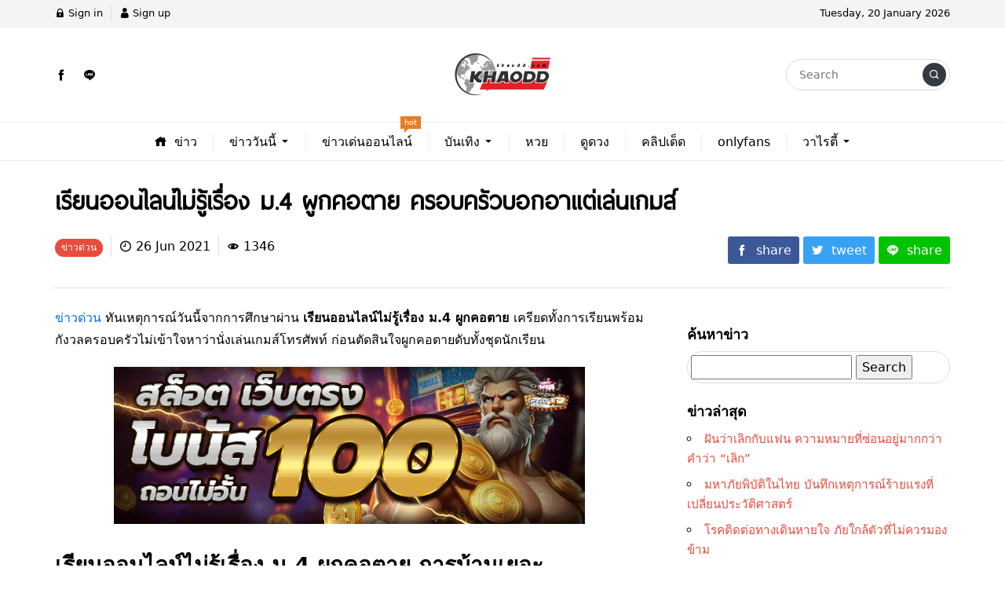

--- FILE ---
content_type: text/html; charset=UTF-8
request_url: https://khaodd.com/%E0%B8%82%E0%B9%88%E0%B8%B2%E0%B8%A7%E0%B8%94%E0%B9%88%E0%B8%A7%E0%B8%99/%E0%B9%80%E0%B8%A3%E0%B8%B5%E0%B8%A2%E0%B8%99%E0%B8%AD%E0%B8%AD%E0%B8%99%E0%B9%84%E0%B8%A5%E0%B8%99%E0%B9%8C%E0%B9%84%E0%B8%A1%E0%B9%88%E0%B8%A3%E0%B8%B9%E0%B9%89/
body_size: 17728
content:
<!DOCTYPE html><html lang="en-US" class="no-js app--light"><head>  <script async src="https://www.googletagmanager.com/gtag/js?id=G-RH3L311Q7X"></script> <script>window.dataLayer = window.dataLayer || [];
  function gtag(){dataLayer.push(arguments);}
  gtag('js', new Date());

  gtag('config', 'G-RH3L311Q7X');</script> <meta charset="UTF-8"><meta property="og:title" content="เรียนออนไลน์ไม่รู้เรื่อง ม.4 ผูกคอตาย แชทระบายครอบครัวไม่เข้าใจ" /><meta property="og:type" content="article" /><meta http-equiv="X-UA-Compatible" content="IE=edge, chrome=1" /><meta name="viewport" content="width=device-width, initial-scale=1"><link rel="shortcut icon" type="image/x-icon" href="https://khaodd.com/wp-content/themes/smartvariety_1.0.5/images/favicon.png"/><link rel="pingback" href="https://khaodd.com/xmlrpc.php"><meta name='robots' content='index, follow, max-image-preview:large, max-snippet:-1, max-video-preview:-1' /><title>เรียนออนไลน์ไม่รู้เรื่อง ม.4 ผูกคอตาย แชทระบายครอบครัวไม่เข้าใจ</title><meta name="description" content="เรียนออนไลน์ไม่รู้เรื่อง ม.4 ผูกคอตาย เครียดงานเยอะปวดหัว ครอบครัวไม่เข้าใจหาว่าเล่นเกมส์ แชทถามเพื่อนรุ่นพี่ “โรคซึมเสร้าอาการมันเป็นยังไง”" /><link rel="canonical" href="https://khaodd.com/ข่าวด่วน/เรียนออนไลน์ไม่รู้/" /><meta property="og:locale" content="en_US" /><meta property="og:type" content="article" /><meta property="og:title" content="เรียนออนไลน์ไม่รู้เรื่อง ม.4 ผูกคอตาย แชทระบายครอบครัวไม่เข้าใจ" /><meta property="og:description" content="เรียนออนไลน์ไม่รู้เรื่อง ม.4 ผูกคอตาย เครียดงานเยอะปวดหัว ครอบครัวไม่เข้าใจหาว่าเล่นเกมส์ แชทถามเพื่อนรุ่นพี่ “โรคซึมเสร้าอาการมันเป็นยังไง”" /><meta property="og:url" content="https://khaodd.com/ข่าวด่วน/เรียนออนไลน์ไม่รู้/" /><meta property="og:site_name" content="ข่าวสด รวมข่าววันนี้ ข่าวล่าสด เจาะข่าวออนไลน์ ข่าวหนังสือพิมพ์มาแรง" /><meta property="article:published_time" content="2021-06-26T04:46:08+00:00" /><meta property="article:modified_time" content="2021-06-26T04:52:15+00:00" /><meta property="og:image" content="https://khaodd.com/wp-content/uploads/2021/06/ลงม4-1.jpg" /><meta property="og:image:width" content="1200" /><meta property="og:image:height" content="600" /><meta property="og:image:type" content="image/jpeg" /><meta name="author" content="admin" /><meta name="twitter:card" content="summary_large_image" /><meta name="twitter:label1" content="Written by" /><meta name="twitter:data1" content="admin" /><meta name="twitter:label2" content="Est. reading time" /><meta name="twitter:data2" content="1 minute" /> <script type="application/ld+json" class="yoast-schema-graph">{"@context":"https://schema.org","@graph":[{"@type":"WebPage","@id":"https://khaodd.com/%e0%b8%82%e0%b9%88%e0%b8%b2%e0%b8%a7%e0%b8%94%e0%b9%88%e0%b8%a7%e0%b8%99/%e0%b9%80%e0%b8%a3%e0%b8%b5%e0%b8%a2%e0%b8%99%e0%b8%ad%e0%b8%ad%e0%b8%99%e0%b9%84%e0%b8%a5%e0%b8%99%e0%b9%8c%e0%b9%84%e0%b8%a1%e0%b9%88%e0%b8%a3%e0%b8%b9%e0%b9%89/","url":"https://khaodd.com/%e0%b8%82%e0%b9%88%e0%b8%b2%e0%b8%a7%e0%b8%94%e0%b9%88%e0%b8%a7%e0%b8%99/%e0%b9%80%e0%b8%a3%e0%b8%b5%e0%b8%a2%e0%b8%99%e0%b8%ad%e0%b8%ad%e0%b8%99%e0%b9%84%e0%b8%a5%e0%b8%99%e0%b9%8c%e0%b9%84%e0%b8%a1%e0%b9%88%e0%b8%a3%e0%b8%b9%e0%b9%89/","name":"เรียนออนไลน์ไม่รู้เรื่อง ม.4 ผูกคอตาย แชทระบายครอบครัวไม่เข้าใจ","isPartOf":{"@id":"https://khaodd.com/#website"},"primaryImageOfPage":{"@id":"https://khaodd.com/%e0%b8%82%e0%b9%88%e0%b8%b2%e0%b8%a7%e0%b8%94%e0%b9%88%e0%b8%a7%e0%b8%99/%e0%b9%80%e0%b8%a3%e0%b8%b5%e0%b8%a2%e0%b8%99%e0%b8%ad%e0%b8%ad%e0%b8%99%e0%b9%84%e0%b8%a5%e0%b8%99%e0%b9%8c%e0%b9%84%e0%b8%a1%e0%b9%88%e0%b8%a3%e0%b8%b9%e0%b9%89/#primaryimage"},"image":{"@id":"https://khaodd.com/%e0%b8%82%e0%b9%88%e0%b8%b2%e0%b8%a7%e0%b8%94%e0%b9%88%e0%b8%a7%e0%b8%99/%e0%b9%80%e0%b8%a3%e0%b8%b5%e0%b8%a2%e0%b8%99%e0%b8%ad%e0%b8%ad%e0%b8%99%e0%b9%84%e0%b8%a5%e0%b8%99%e0%b9%8c%e0%b9%84%e0%b8%a1%e0%b9%88%e0%b8%a3%e0%b8%b9%e0%b9%89/#primaryimage"},"thumbnailUrl":"https://khaodd.com/wp-content/uploads/2021/06/ลงม4-1.jpg","datePublished":"2021-06-26T04:46:08+00:00","dateModified":"2021-06-26T04:52:15+00:00","author":{"@id":"https://khaodd.com/#/schema/person/f8ed7712c0082343704dcbf862b3c00b"},"description":"เรียนออนไลน์ไม่รู้เรื่อง ม.4 ผูกคอตาย เครียดงานเยอะปวดหัว ครอบครัวไม่เข้าใจหาว่าเล่นเกมส์ แชทถามเพื่อนรุ่นพี่ “โรคซึมเสร้าอาการมันเป็นยังไง”","breadcrumb":{"@id":"https://khaodd.com/%e0%b8%82%e0%b9%88%e0%b8%b2%e0%b8%a7%e0%b8%94%e0%b9%88%e0%b8%a7%e0%b8%99/%e0%b9%80%e0%b8%a3%e0%b8%b5%e0%b8%a2%e0%b8%99%e0%b8%ad%e0%b8%ad%e0%b8%99%e0%b9%84%e0%b8%a5%e0%b8%99%e0%b9%8c%e0%b9%84%e0%b8%a1%e0%b9%88%e0%b8%a3%e0%b8%b9%e0%b9%89/#breadcrumb"},"inLanguage":"en-US","potentialAction":[{"@type":"ReadAction","target":["https://khaodd.com/%e0%b8%82%e0%b9%88%e0%b8%b2%e0%b8%a7%e0%b8%94%e0%b9%88%e0%b8%a7%e0%b8%99/%e0%b9%80%e0%b8%a3%e0%b8%b5%e0%b8%a2%e0%b8%99%e0%b8%ad%e0%b8%ad%e0%b8%99%e0%b9%84%e0%b8%a5%e0%b8%99%e0%b9%8c%e0%b9%84%e0%b8%a1%e0%b9%88%e0%b8%a3%e0%b8%b9%e0%b9%89/"]}]},{"@type":"ImageObject","inLanguage":"en-US","@id":"https://khaodd.com/%e0%b8%82%e0%b9%88%e0%b8%b2%e0%b8%a7%e0%b8%94%e0%b9%88%e0%b8%a7%e0%b8%99/%e0%b9%80%e0%b8%a3%e0%b8%b5%e0%b8%a2%e0%b8%99%e0%b8%ad%e0%b8%ad%e0%b8%99%e0%b9%84%e0%b8%a5%e0%b8%99%e0%b9%8c%e0%b9%84%e0%b8%a1%e0%b9%88%e0%b8%a3%e0%b8%b9%e0%b9%89/#primaryimage","url":"https://khaodd.com/wp-content/uploads/2021/06/ลงม4-1.jpg","contentUrl":"https://khaodd.com/wp-content/uploads/2021/06/ลงม4-1.jpg","width":1200,"height":600,"caption":"เรียนออนไลน์ไม่รู้เรื่อง ม.4 ผูกคอตาย ครอบครัวบอกอาแต่เล่นเกมส์"},{"@type":"BreadcrumbList","@id":"https://khaodd.com/%e0%b8%82%e0%b9%88%e0%b8%b2%e0%b8%a7%e0%b8%94%e0%b9%88%e0%b8%a7%e0%b8%99/%e0%b9%80%e0%b8%a3%e0%b8%b5%e0%b8%a2%e0%b8%99%e0%b8%ad%e0%b8%ad%e0%b8%99%e0%b9%84%e0%b8%a5%e0%b8%99%e0%b9%8c%e0%b9%84%e0%b8%a1%e0%b9%88%e0%b8%a3%e0%b8%b9%e0%b9%89/#breadcrumb","itemListElement":[{"@type":"ListItem","position":1,"name":"Home","item":"https://khaodd.com/"},{"@type":"ListItem","position":2,"name":"เรียนออนไลน์ไม่รู้เรื่อง ม.4 ผูกคอตาย ครอบครัวบอกอาแต่เล่นเกมส์"}]},{"@type":"WebSite","@id":"https://khaodd.com/#website","url":"https://khaodd.com/","name":"ข่าวสด รวมข่าววันนี้ ข่าวล่าสด เจาะข่าวออนไลน์ ข่าวหนังสือพิมพ์มาแรง","description":"ข่าว ข่าวสด เกาะติดข่าววันนี้ เช็คข่าวราคาทองวันนี้ ดูข่าวสด อ่านข่าวออนไลน์ ข่าวทั่วไป ข่าวสนุก ข่าวสั่น ทันทุกเหตุการณ์ ข่าวเด่นประจำวัน รวดเร็ว ฉับไว","potentialAction":[{"@type":"SearchAction","target":{"@type":"EntryPoint","urlTemplate":"https://khaodd.com/?s={search_term_string}"},"query-input":{"@type":"PropertyValueSpecification","valueRequired":true,"valueName":"search_term_string"}}],"inLanguage":"en-US"},{"@type":"Person","@id":"https://khaodd.com/#/schema/person/f8ed7712c0082343704dcbf862b3c00b","name":"admin","image":{"@type":"ImageObject","inLanguage":"en-US","@id":"https://khaodd.com/#/schema/person/image/","url":"https://secure.gravatar.com/avatar/870d8db1dbb0ba441df087391d642ad1cd6f2bfbf1b9edae0945407fb8645f03?s=96&d=mm&r=g","contentUrl":"https://secure.gravatar.com/avatar/870d8db1dbb0ba441df087391d642ad1cd6f2bfbf1b9edae0945407fb8645f03?s=96&d=mm&r=g","caption":"admin"},"sameAs":["https://khaodd.com"],"url":"https://khaodd.com/author/mediahost95_hiblrwaf/"}]}</script> <link rel="alternate" type="application/rss+xml" title="ข่าวสด รวมข่าววันนี้ ข่าวล่าสด เจาะข่าวออนไลน์ ข่าวหนังสือพิมพ์มาแรง &raquo; เรียนออนไลน์ไม่รู้เรื่อง ม.4 ผูกคอตาย ครอบครัวบอกอาแต่เล่นเกมส์ Comments Feed" href="https://khaodd.com/%e0%b8%82%e0%b9%88%e0%b8%b2%e0%b8%a7%e0%b8%94%e0%b9%88%e0%b8%a7%e0%b8%99/%e0%b9%80%e0%b8%a3%e0%b8%b5%e0%b8%a2%e0%b8%99%e0%b8%ad%e0%b8%ad%e0%b8%99%e0%b9%84%e0%b8%a5%e0%b8%99%e0%b9%8c%e0%b9%84%e0%b8%a1%e0%b9%88%e0%b8%a3%e0%b8%b9%e0%b9%89/feed/" /><link rel="alternate" title="oEmbed (JSON)" type="application/json+oembed" href="https://khaodd.com/wp-json/oembed/1.0/embed?url=https%3A%2F%2Fkhaodd.com%2F%25e0%25b8%2582%25e0%25b9%2588%25e0%25b8%25b2%25e0%25b8%25a7%25e0%25b8%2594%25e0%25b9%2588%25e0%25b8%25a7%25e0%25b8%2599%2F%25e0%25b9%2580%25e0%25b8%25a3%25e0%25b8%25b5%25e0%25b8%25a2%25e0%25b8%2599%25e0%25b8%25ad%25e0%25b8%25ad%25e0%25b8%2599%25e0%25b9%2584%25e0%25b8%25a5%25e0%25b8%2599%25e0%25b9%258c%25e0%25b9%2584%25e0%25b8%25a1%25e0%25b9%2588%25e0%25b8%25a3%25e0%25b8%25b9%25e0%25b9%2589%2F" /><link rel="alternate" title="oEmbed (XML)" type="text/xml+oembed" href="https://khaodd.com/wp-json/oembed/1.0/embed?url=https%3A%2F%2Fkhaodd.com%2F%25e0%25b8%2582%25e0%25b9%2588%25e0%25b8%25b2%25e0%25b8%25a7%25e0%25b8%2594%25e0%25b9%2588%25e0%25b8%25a7%25e0%25b8%2599%2F%25e0%25b9%2580%25e0%25b8%25a3%25e0%25b8%25b5%25e0%25b8%25a2%25e0%25b8%2599%25e0%25b8%25ad%25e0%25b8%25ad%25e0%25b8%2599%25e0%25b9%2584%25e0%25b8%25a5%25e0%25b8%2599%25e0%25b9%258c%25e0%25b9%2584%25e0%25b8%25a1%25e0%25b9%2588%25e0%25b8%25a3%25e0%25b8%25b9%25e0%25b9%2589%2F&#038;format=xml" /><style id='wp-img-auto-sizes-contain-inline-css' type='text/css'>img:is([sizes=auto i],[sizes^="auto," i]){contain-intrinsic-size:3000px 1500px}
/*# sourceURL=wp-img-auto-sizes-contain-inline-css */</style><style id='wp-emoji-styles-inline-css' type='text/css'>img.wp-smiley, img.emoji {
		display: inline !important;
		border: none !important;
		box-shadow: none !important;
		height: 1em !important;
		width: 1em !important;
		margin: 0 0.07em !important;
		vertical-align: -0.1em !important;
		background: none !important;
		padding: 0 !important;
	}
/*# sourceURL=wp-emoji-styles-inline-css */</style><style id='wp-block-library-inline-css' type='text/css'>:root{
  --wp-block-synced-color:#7a00df;
  --wp-block-synced-color--rgb:122, 0, 223;
  --wp-bound-block-color:var(--wp-block-synced-color);
  --wp-editor-canvas-background:#ddd;
  --wp-admin-theme-color:#007cba;
  --wp-admin-theme-color--rgb:0, 124, 186;
  --wp-admin-theme-color-darker-10:#006ba1;
  --wp-admin-theme-color-darker-10--rgb:0, 107, 160.5;
  --wp-admin-theme-color-darker-20:#005a87;
  --wp-admin-theme-color-darker-20--rgb:0, 90, 135;
  --wp-admin-border-width-focus:2px;
}
@media (min-resolution:192dpi){
  :root{
    --wp-admin-border-width-focus:1.5px;
  }
}
.wp-element-button{
  cursor:pointer;
}

:root .has-very-light-gray-background-color{
  background-color:#eee;
}
:root .has-very-dark-gray-background-color{
  background-color:#313131;
}
:root .has-very-light-gray-color{
  color:#eee;
}
:root .has-very-dark-gray-color{
  color:#313131;
}
:root .has-vivid-green-cyan-to-vivid-cyan-blue-gradient-background{
  background:linear-gradient(135deg, #00d084, #0693e3);
}
:root .has-purple-crush-gradient-background{
  background:linear-gradient(135deg, #34e2e4, #4721fb 50%, #ab1dfe);
}
:root .has-hazy-dawn-gradient-background{
  background:linear-gradient(135deg, #faaca8, #dad0ec);
}
:root .has-subdued-olive-gradient-background{
  background:linear-gradient(135deg, #fafae1, #67a671);
}
:root .has-atomic-cream-gradient-background{
  background:linear-gradient(135deg, #fdd79a, #004a59);
}
:root .has-nightshade-gradient-background{
  background:linear-gradient(135deg, #330968, #31cdcf);
}
:root .has-midnight-gradient-background{
  background:linear-gradient(135deg, #020381, #2874fc);
}
:root{
  --wp--preset--font-size--normal:16px;
  --wp--preset--font-size--huge:42px;
}

.has-regular-font-size{
  font-size:1em;
}

.has-larger-font-size{
  font-size:2.625em;
}

.has-normal-font-size{
  font-size:var(--wp--preset--font-size--normal);
}

.has-huge-font-size{
  font-size:var(--wp--preset--font-size--huge);
}

.has-text-align-center{
  text-align:center;
}

.has-text-align-left{
  text-align:left;
}

.has-text-align-right{
  text-align:right;
}

.has-fit-text{
  white-space:nowrap !important;
}

#end-resizable-editor-section{
  display:none;
}

.aligncenter{
  clear:both;
}

.items-justified-left{
  justify-content:flex-start;
}

.items-justified-center{
  justify-content:center;
}

.items-justified-right{
  justify-content:flex-end;
}

.items-justified-space-between{
  justify-content:space-between;
}

.screen-reader-text{
  border:0;
  clip-path:inset(50%);
  height:1px;
  margin:-1px;
  overflow:hidden;
  padding:0;
  position:absolute;
  width:1px;
  word-wrap:normal !important;
}

.screen-reader-text:focus{
  background-color:#ddd;
  clip-path:none;
  color:#444;
  display:block;
  font-size:1em;
  height:auto;
  left:5px;
  line-height:normal;
  padding:15px 23px 14px;
  text-decoration:none;
  top:5px;
  width:auto;
  z-index:100000;
}
html :where(.has-border-color){
  border-style:solid;
}

html :where([style*=border-top-color]){
  border-top-style:solid;
}

html :where([style*=border-right-color]){
  border-right-style:solid;
}

html :where([style*=border-bottom-color]){
  border-bottom-style:solid;
}

html :where([style*=border-left-color]){
  border-left-style:solid;
}

html :where([style*=border-width]){
  border-style:solid;
}

html :where([style*=border-top-width]){
  border-top-style:solid;
}

html :where([style*=border-right-width]){
  border-right-style:solid;
}

html :where([style*=border-bottom-width]){
  border-bottom-style:solid;
}

html :where([style*=border-left-width]){
  border-left-style:solid;
}
html :where(img[class*=wp-image-]){
  height:auto;
  max-width:100%;
}
:where(figure){
  margin:0 0 1em;
}

html :where(.is-position-sticky){
  --wp-admin--admin-bar--position-offset:var(--wp-admin--admin-bar--height, 0px);
}

@media screen and (max-width:600px){
  html :where(.is-position-sticky){
    --wp-admin--admin-bar--position-offset:0px;
  }
}
/*wp_block_styles_on_demand_placeholder:696e74688f278*/
/*# sourceURL=wp-block-library-inline-css */</style><style id='classic-theme-styles-inline-css' type='text/css'>/**
 * These rules are needed for backwards compatibility.
 * They should match the button element rules in the base theme.json file.
 */
.wp-block-button__link {
	color: #ffffff;
	background-color: #32373c;
	border-radius: 9999px; /* 100% causes an oval, but any explicit but really high value retains the pill shape. */

	/* This needs a low specificity so it won't override the rules from the button element if defined in theme.json. */
	box-shadow: none;
	text-decoration: none;

	/* The extra 2px are added to size solids the same as the outline versions.*/
	padding: calc(0.667em + 2px) calc(1.333em + 2px);

	font-size: 1.125em;
}

.wp-block-file__button {
	background: #32373c;
	color: #ffffff;
	text-decoration: none;
}

/*# sourceURL=/wp-includes/css/classic-themes.css */</style><link rel='stylesheet' id='custom-toolbar-css' href='https://khaodd.com/wp-content/cache/autoptimize/css/autoptimize_single_b87e372c27bc83986cff2cd287bd606a.css?ver=1.0.5' type='text/css' media='all' /><link rel='stylesheet' id='indytheme-vender-css-css' href='https://khaodd.com/wp-content/themes/smartvariety_1.0.5/styles/icofont.min.css?ver=1.0.5' type='text/css' media='all' /><link rel='stylesheet' id='indytheme-icon-css-css' href='https://khaodd.com/wp-content/themes/smartvariety_1.0.5/styles/vender.min.css?ver=1.0.5' type='text/css' media='all' /><link rel='stylesheet' id='indytheme-main-css-css' href='https://khaodd.com/wp-content/cache/autoptimize/css/autoptimize_single_351a63cf9d6e59555ee9a501202273c2.css?ver=1.0.5' type='text/css' media='all' /> <script type="text/javascript" src="https://khaodd.com/wp-content/themes/smartvariety_1.0.5/scripts/vender.min.js?ver=6.9" id="indytheme-vender-js-js"></script> <script type="text/javascript" src="https://khaodd.com/wp-content/themes/smartvariety_1.0.5/scripts/main.min.js?ver=6.9" id="indytheme-main-js-js"></script> <link rel="https://api.w.org/" href="https://khaodd.com/wp-json/" /><link rel="alternate" title="JSON" type="application/json" href="https://khaodd.com/wp-json/wp/v2/posts/934" /><link rel="EditURI" type="application/rsd+xml" title="RSD" href="https://khaodd.com/xmlrpc.php?rsd" /><meta name="generator" content="WordPress 6.9" /><link rel='shortlink' href='https://khaodd.com/?p=934' /><meta name="description" content="ข่าวด่วน ทันเหตุการณ์วันนี้จากการศึกษาผ่าน เรียนออนไลน์ไม่รู้เรื่อง ม.4 ผูกคอตาย เครียดทั้งการเรียนพร้อมกังวลครอบครัวไม่เข้าใจหาว่านั่งเล่นเกมส์โทรศัพท์ ก่อนตัดสินใจผูกคอตายดับทั้งชุดนักเรียน เรียนออนไลน์ไม่รู้เรื่อง ม.4 ผูกคอตาย การบ้านเยอะ ครอบครัวไม่เข้าใจ เมื่อ 25 มิ.ย. 64 ที่ผ่านได้เกิดเห" /><meta property="og:description" content="ข่าวด่วน ทันเหตุการณ์วันนี้จากการศึกษาผ่าน เรียนออนไลน์ไม่รู้เรื่อง ม.4 ผูกคอตาย เครียดทั้งการเรียนพร้อมกังวลครอบครัวไม่เข้าใจหาว่านั่งเล่นเกมส์โทรศัพท์ ก่อนตัดสินใจผูกคอตายดับทั้งชุดนักเรียน เรียนออนไลน์ไม่รู้เรื่อง ม.4 ผูกคอตาย การบ้านเยอะ ครอบครัวไม่เข้าใจ เมื่อ 25 มิ.ย. 64 ที่ผ่านได้เกิดเห" /><meta property="og:image" content="https://khaodd.com/wp-content/uploads/2021/06/ลงม4-1-1024x512.jpg" /><link rel="icon" href="https://khaodd.com/wp-content/uploads/2021/05/cropped-khaodd-1-300x300-1-32x32.png" sizes="32x32" /><link rel="icon" href="https://khaodd.com/wp-content/uploads/2021/05/cropped-khaodd-1-300x300-1-192x192.png" sizes="192x192" /><link rel="apple-touch-icon" href="https://khaodd.com/wp-content/uploads/2021/05/cropped-khaodd-1-300x300-1-180x180.png" /><meta name="msapplication-TileImage" content="https://khaodd.com/wp-content/uploads/2021/05/cropped-khaodd-1-300x300-1-270x270.png" /><style type="text/css" id="wp-custom-css">/* 🌐 Base Typography & Spacing System */
html {
  font-size: 100%; /* 16px base */
  -webkit-text-size-adjust: 100%;
  text-size-adjust: 100%;
}

body {
  font-family: system-ui, -apple-system, BlinkMacSystemFont, "Segoe UI",
               Roboto, Oxygen, Ubuntu, Cantarell, "Open Sans", "Helvetica Neue", sans-serif;
  font-size: 1rem; /* 16px */
  line-height: 1.6;
  color: #222;
  background-color: #fff;
  margin: 0;
  padding: 0;
}

/* 📝 Content Typography */
p {
  margin: 0 0 1.25em;
}

h1, h2, h3, h4, h5, h6 {
  line-height: 1.3;
  font-weight: 600;
  margin: 1.25em 0 0.6em;
}

h1 { font-size: 2rem; }   /* 32px */
h2 { font-size: 1.75rem; }/* 28px */
h3 { font-size: 1.5rem; } /* 24px */
h4 { font-size: 1.25rem; }/* 20px */
h5 { font-size: 1.125rem;}/* 18px */
h6 { font-size: 1rem; }   /* 16px */

/* 📱 Responsive scale for mobile (เล็กลงเพื่ออ่านง่าย) */
@media (max-width: 768px) {
  h1 { font-size: 1.75rem; } /* 28px */
  h2 { font-size: 1.5rem; }  /* 24px */
  h3 { font-size: 1.25rem; } /* 20px */
}

/* 📌 Lists */
ul, ol {
  margin: 0 0 1.25em 1.5em;
  padding: 0;
}

/* 📌 Links */
a {
  color: #0070f3;
  text-decoration: none;
}
a:hover, a:focus {
  text-decoration: underline;
}

/* 📌 Sidebar / Widgets */
.article__sidebar ul {
  list-style: circle inside;
  margin: 0 0 1em;
  padding-left: 0;
}
.article__sidebar ul li {
  margin-bottom: 0.5em;
}
.article__sidebar ul li a {
  color: #e74c3c;
  font-size: 0.95rem;
}

/* 📌 Navigation */
.navlg .menu-wrapper {
  font-size: 1rem;
  gap: 1rem;
}</style><meta name="google-site-verification" content="27LfVI4Nd6ruXrIjpPgKj8pWyERFSwH7ji9VmUEntqs" /></head><body data-rsssl=1 class="text-primary-color"><div id="back-to-top"></div><header class="container-fluid"><div class="row header d-none d-lg-block"><div class="col-12 header__top flex-center-y"><div class="container p-0 flex-center-y justify-content-between"><div class="headertop__account"><div class="account__item"> <a class="text-primary-color" href="https://khaodd.com/wp-login.php"> <i class="icofont-lock"></i> Sign in </a></div><div class="account__item"> <a class="text-primary-color" href="https://khaodd.com/wp-login.php?action=register"> <i class="icofont-user"></i> Sign up </a></div></div><div class="headertop__date"> Tuesday, 20 January 2026</div></div></div><div class="col-12 header__bottom flex-center-y"><div class="container p-0"><div class="row"><div class="col-4 flex-center-y"><div class="socialfollow d-flex"> <a href="https://www.facebook.com/onlinegossipnews" target="_blank"><div class="socialfollow__item socialfollow__item--facebook text-primary-color"> <i class="icofont-facebook"></i></div> </a> <a href="https://lin.ee/Qp9QZGt" target="_blank"><div class="socialfollow__item socialfollow__item--line text-primary-color"> <i class="icofont-line"></i></div> </a></div></div><div class="col-4 headerbottom__logo flex-center"> <a href="https://khaodd.com"> <img src="https://khaodd.com/wp-content/uploads/2021/05/khaodd-1-190x60-1.png" alt="logo"> </a></div><div class="col-4 flex-center-y justify-content-end"><form class="searchform" method="get" action="https://khaodd.com/"><div class="input-group"> <input type="text" class="searchform__input text-primary-color" name="s" value="" placeholder="Search"><div class="searchform__button input-group-append"> <button class="" type="button flex-center"> <i class="icofont-search-1"></i> </button></div></div></form></div></div></div></div><nav class="col-12 navlg flex-center-y"><div class="container p-0"><div class="row"><div class="menu-wrapper flex-center"> <a class="navlg__menu text-primary-color" href="https://khaodd.com/"><div class="navlgmenu__item flex-center-y"><div class="icon"><i class="icofont-home"></i></div><div class="title">ข่าว</div></div> </a><div class="navlg__menu text-primary-color"><div class="navlgmenu__item flex-center-y"><div class="title">ข่าววันนี้</div><div class="arrow"><i class="icofont-caret-down"></i></div></div><ul class="navlgmenu__sub p-0 m-0 animated fadeInSownShort"><li> <a class="navlgsub__menu flex-center-y" href="https://khaodd.com/%e0%b8%82%e0%b9%88%e0%b8%b2%e0%b8%a7%e0%b8%94%e0%b9%88%e0%b8%a7%e0%b8%99/"><div class="icon"><i class="icofont-"></i></div><div class="title">ข่าวด่วน</div> </a></li><li> <a class="navlgsub__menu flex-center-y" href="https://khaodd.com/%e0%b8%82%e0%b9%88%e0%b8%b2%e0%b8%a7%e0%b8%ad%e0%b8%b2%e0%b8%8a%e0%b8%8d%e0%b8%b2%e0%b8%81%e0%b8%a3%e0%b8%a3%e0%b8%a1/"><div class="icon"><i class="icofont-"></i></div><div class="title">ข่าวอาชญากรรม</div> </a></li><li> <a class="navlgsub__menu flex-center-y" href="https://khaodd.com/%e0%b8%82%e0%b9%88%e0%b8%b2%e0%b8%a7%e0%b8%97%e0%b8%b1%e0%b9%88%e0%b8%a7%e0%b9%84%e0%b8%97%e0%b8%a2/"><div class="icon"><i class="icofont-"></i></div><div class="title">ข่าวทั่วไทย</div> </a></li><li> <a class="navlgsub__menu flex-center-y" href="https://khaodd.com/%e0%b8%82%e0%b9%88%e0%b8%b2%e0%b8%a7%e0%b8%81%e0%b8%b2%e0%b8%a3%e0%b9%80%e0%b8%a1%e0%b8%b7%e0%b8%ad%e0%b8%87/"><div class="icon"><i class="icofont-"></i></div><div class="title">ข่าวการเมือง</div> </a></li><li> <a class="navlgsub__menu flex-center-y" href="https://khaodd.com/%e0%b9%80%e0%b8%a8%e0%b8%a3%e0%b8%a9%e0%b8%90%e0%b8%81%e0%b8%b4%e0%b8%88/"><div class="icon"><i class="icofont-"></i></div><div class="title">เศรษฐกิจ</div> </a></li><li> <a class="navlgsub__menu flex-center-y" href="https://khaodd.com/%e0%b8%82%e0%b9%88%e0%b8%b2%e0%b8%a7%e0%b8%95%e0%b9%88%e0%b8%b2%e0%b8%87%e0%b8%9b%e0%b8%a3%e0%b8%b0%e0%b9%80%e0%b8%97%e0%b8%a8/"><div class="icon"><i class="icofont-"></i></div><div class="title">ข่าวต่างประเทศ</div> </a></li></ul></div> <a class="navlg__menu text-primary-color" href="https://khaodd.com/%e0%b8%82%e0%b9%88%e0%b8%b2%e0%b8%a7%e0%b9%80%e0%b8%94%e0%b9%88%e0%b8%99%e0%b8%ad%e0%b8%ad%e0%b8%99%e0%b9%84%e0%b8%a5%e0%b8%99%e0%b9%8c/"><div class="navlgmenu__item flex-center-y"><div class="title">ข่าวเด่นออนไลน์</div></div><div class="navlgmenu__tag navlgmenu__tag--hot animated infinite none"><div class="text">hot</div></div> </a><div class="navlg__menu text-primary-color"><div class="navlgmenu__item flex-center-y"><div class="title">บันเทิง</div><div class="arrow"><i class="icofont-caret-down"></i></div></div><ul class="navlgmenu__sub p-0 m-0 animated fadeInSownShort"><li> <a class="navlgsub__menu flex-center-y" href="https://khaodd.com/%e0%b8%82%e0%b9%88%e0%b8%b2%e0%b8%a7%e0%b8%9a%e0%b8%b1%e0%b8%99%e0%b9%80%e0%b8%97%e0%b8%b4%e0%b8%87/"><div class="icon"><i class="icofont-"></i></div><div class="title">ข่าวบันเทิง</div> </a></li><li> <a class="navlgsub__menu flex-center-y" href="https://khaodd.com/%e0%b8%82%e0%b9%88%e0%b8%b2%e0%b8%a7%e0%b8%9a%e0%b8%b1%e0%b8%99%e0%b9%80%e0%b8%97%e0%b8%b4%e0%b8%87/%e0%b8%a5%e0%b8%b0%e0%b8%84%e0%b8%a3/"><div class="icon"><i class="icofont-"></i></div><div class="title">ละคร</div> </a></li><li> <a class="navlgsub__menu flex-center-y" href="https://khaodd.com/%e0%b8%ab%e0%b8%99%e0%b8%b1%e0%b8%87-%e0%b8%8b%e0%b8%b5%e0%b8%a3%e0%b8%b5%e0%b8%a2%e0%b9%8c/"><div class="icon"><i class="icofont-"></i></div><div class="title">หนัง-ซีรีย์</div> </a></li></ul></div> <a class="navlg__menu text-primary-color" href="https://khaodd.com/%e0%b8%ab%e0%b8%a7%e0%b8%a2/"><div class="navlgmenu__item flex-center-y"><div class="title">หวย</div></div> </a> <a class="navlg__menu text-primary-color" href="https://khaodd.com/%e0%b8%94%e0%b8%b9%e0%b8%94%e0%b8%a7%e0%b8%87/"><div class="navlgmenu__item flex-center-y"><div class="title">ดูดวง</div></div> </a> <a class="navlg__menu text-primary-color" href="https://khaodd.com/%e0%b8%84%e0%b8%a5%e0%b8%b4%e0%b8%9b%e0%b9%80%e0%b8%94%e0%b9%87%e0%b8%94/"><div class="navlgmenu__item flex-center-y"><div class="title">คลิปเด็ด</div></div> </a> <a class="navlg__menu text-primary-color" href="https://khaodd.com/onlyfans/"><div class="navlgmenu__item flex-center-y"><div class="title">onlyfans</div></div> </a><div class="navlg__menu text-primary-color"><div class="navlgmenu__item flex-center-y"><div class="title">วาไรตี้</div><div class="arrow"><i class="icofont-caret-down"></i></div></div><ul class="navlgmenu__sub p-0 m-0 animated fadeInSownShort"><li> <a class="navlgsub__menu flex-center-y" href="https://khaodd.com/lifestyle/"><div class="icon"><i class="icofont-"></i></div><div class="title">Lifestyle</div> </a></li><li> <a class="navlgsub__menu flex-center-y" href="https://khaodd.com/lifestyle/%e0%b8%aa%e0%b8%b8%e0%b8%82%e0%b8%a0%e0%b8%b2%e0%b8%9e/"><div class="icon"><i class="icofont-"></i></div><div class="title">สุขภาพ</div> </a></li><li> <a class="navlgsub__menu flex-center-y" href="https://khaodd.com/lifestyle/%e0%b8%ad%e0%b8%b2%e0%b8%ab%e0%b8%b2%e0%b8%a3/"><div class="icon"><i class="icofont-"></i></div><div class="title">อาหาร</div> </a></li><li> <a class="navlgsub__menu flex-center-y" href="https://khaodd.com/lifestyle/%e0%b8%aa%e0%b8%96%e0%b8%b2%e0%b8%99%e0%b8%97%e0%b8%b5%e0%b9%88%e0%b8%97%e0%b9%88%e0%b8%ad%e0%b8%87%e0%b9%80%e0%b8%97%e0%b8%b5%e0%b9%88%e0%b8%a2%e0%b8%a7/"><div class="icon"><i class="icofont-"></i></div><div class="title">สถานที่ท่องเที่ยว</div> </a></li><li> <a class="navlgsub__menu flex-center-y" href="https://khaodd.com/%e0%b9%80%e0%b8%a3%e0%b8%b7%e0%b9%88%e0%b8%ad%e0%b8%87%e0%b8%95%e0%b8%a5%e0%b8%81/"><div class="icon"><i class="icofont-"></i></div><div class="title">เรื่องตลก</div> </a></li><li> <a class="navlgsub__menu flex-center-y" href="https://khaodd.com/%e0%b8%aa%e0%b8%b1%e0%b8%95%e0%b8%a7%e0%b9%8c%e0%b8%99%e0%b9%88%e0%b8%b2%e0%b8%a3%e0%b8%b1%e0%b8%81/"><div class="icon"><i class="icofont-"></i></div><div class="title">สัตว์น่ารัก</div> </a></li><li> <a class="navlgsub__menu flex-center-y" href="https://khaodd.com/%e0%b8%9b%e0%b8%a3%e0%b8%b0%e0%b8%a7%e0%b8%b1%e0%b8%95%e0%b8%b4%e0%b8%a8%e0%b8%b2%e0%b8%aa%e0%b8%95%e0%b8%a3%e0%b9%8c/"><div class="icon"><i class="icofont-"></i></div><div class="title">ประวัติศาสตร์</div> </a></li><li> <a class="navlgsub__menu flex-center-y" href="https://khaodd.com/%e0%b9%80%e0%b8%a3%e0%b8%b7%e0%b9%88%e0%b8%ad%e0%b8%87%e0%b8%a5%e0%b8%b6%e0%b8%81%e0%b8%a5%e0%b8%b1%e0%b8%9a/"><div class="icon"><i class="icofont-"></i></div><div class="title">เรื่องลึกลับ</div> </a></li></ul></div></div></div></div></nav></div><div class="row headerxs d-flex d-lg-none align-items-center w-100"><div id="moremenu-button" class="col headerxs__morebutton text-left"> <i class="icofont-navigation-menu"></i></div><div class="col headerxs__logo text-center"> <a href="https://khaodd.com"> <img src="https://khaodd.com/wp-content/uploads/2021/05/khaodd-1-190x60-1.png" alt="logo"> </a></div><div id="search-xs-button" class="col headerxs__searchbutton text-right"> <i class="icofont-search-1"></i></div></div><div class="navxs drawerxs"><div class="closebutton" id="close-navxs-button"> <i class="icofont-close-line"></i></div><div class="col-12 navxs__menulist"> <a class="navxsmenulist__menu d-flex" href="https://khaodd.com/"><div class="navxsmenulist__item flex-center-y w-100" data-toggle="collapse" data-target="#submenu-0" href="#submenu-0" aria-controls="submenu-0" style="cursor: pointer"><div class="icon"><i class="icofont-home"></i></div><div class="title flex-grow-1">ข่าว</div></div> </a><div class="navxsmenulist__menu"><div class="navxsmenulist__item flex-center-y w-100" data-toggle="collapse" data-target="#submenu-1" href="#submenu-1" aria-controls="submenu-1" style="cursor: pointer"><div class="title flex-grow-1">ข่าววันนี้</div><div class="arrow"><i class="icofont-caret-down"></i></div></div><div class="collapse navxs__submenu" id="submenu-1"> <a class="navxssubmenu__item flex-center-y" href="https://khaodd.com/%e0%b8%82%e0%b9%88%e0%b8%b2%e0%b8%a7%e0%b8%94%e0%b9%88%e0%b8%a7%e0%b8%99/"><div class="icon"><i class="icofont-"></i></div><div class="title">ข่าวด่วน</div> </a> <a class="navxssubmenu__item flex-center-y" href="https://khaodd.com/%e0%b8%82%e0%b9%88%e0%b8%b2%e0%b8%a7%e0%b8%ad%e0%b8%b2%e0%b8%8a%e0%b8%8d%e0%b8%b2%e0%b8%81%e0%b8%a3%e0%b8%a3%e0%b8%a1/"><div class="icon"><i class="icofont-"></i></div><div class="title">ข่าวอาชญากรรม</div> </a> <a class="navxssubmenu__item flex-center-y" href="https://khaodd.com/%e0%b8%82%e0%b9%88%e0%b8%b2%e0%b8%a7%e0%b8%97%e0%b8%b1%e0%b9%88%e0%b8%a7%e0%b9%84%e0%b8%97%e0%b8%a2/"><div class="icon"><i class="icofont-"></i></div><div class="title">ข่าวทั่วไทย</div> </a> <a class="navxssubmenu__item flex-center-y" href="https://khaodd.com/%e0%b8%82%e0%b9%88%e0%b8%b2%e0%b8%a7%e0%b8%81%e0%b8%b2%e0%b8%a3%e0%b9%80%e0%b8%a1%e0%b8%b7%e0%b8%ad%e0%b8%87/"><div class="icon"><i class="icofont-"></i></div><div class="title">ข่าวการเมือง</div> </a> <a class="navxssubmenu__item flex-center-y" href="https://khaodd.com/%e0%b9%80%e0%b8%a8%e0%b8%a3%e0%b8%a9%e0%b8%90%e0%b8%81%e0%b8%b4%e0%b8%88/"><div class="icon"><i class="icofont-"></i></div><div class="title">เศรษฐกิจ</div> </a> <a class="navxssubmenu__item flex-center-y" href="https://khaodd.com/%e0%b8%82%e0%b9%88%e0%b8%b2%e0%b8%a7%e0%b8%95%e0%b9%88%e0%b8%b2%e0%b8%87%e0%b8%9b%e0%b8%a3%e0%b8%b0%e0%b9%80%e0%b8%97%e0%b8%a8/"><div class="icon"><i class="icofont-"></i></div><div class="title">ข่าวต่างประเทศ</div> </a></div></div> <a class="navxsmenulist__menu d-flex" href="https://khaodd.com/%e0%b8%82%e0%b9%88%e0%b8%b2%e0%b8%a7%e0%b9%80%e0%b8%94%e0%b9%88%e0%b8%99%e0%b8%ad%e0%b8%ad%e0%b8%99%e0%b9%84%e0%b8%a5%e0%b8%99%e0%b9%8c/"><div class="navxsmenulist__item flex-center-y w-100" data-toggle="collapse" data-target="#submenu-2" href="#submenu-2" aria-controls="submenu-2" style="cursor: pointer"><div class="title flex-grow-1">ข่าวเด่นออนไลน์</div><div class="tag navxsmenu__tag--hot"><div class="text">hot</div></div></div> </a><div class="navxsmenulist__menu"><div class="navxsmenulist__item flex-center-y w-100" data-toggle="collapse" data-target="#submenu-3" href="#submenu-3" aria-controls="submenu-3" style="cursor: pointer"><div class="title flex-grow-1">บันเทิง</div><div class="arrow"><i class="icofont-caret-down"></i></div></div><div class="collapse navxs__submenu" id="submenu-3"> <a class="navxssubmenu__item flex-center-y" href="https://khaodd.com/%e0%b8%82%e0%b9%88%e0%b8%b2%e0%b8%a7%e0%b8%9a%e0%b8%b1%e0%b8%99%e0%b9%80%e0%b8%97%e0%b8%b4%e0%b8%87/"><div class="icon"><i class="icofont-"></i></div><div class="title">ข่าวบันเทิง</div> </a> <a class="navxssubmenu__item flex-center-y" href="https://khaodd.com/%e0%b8%82%e0%b9%88%e0%b8%b2%e0%b8%a7%e0%b8%9a%e0%b8%b1%e0%b8%99%e0%b9%80%e0%b8%97%e0%b8%b4%e0%b8%87/%e0%b8%a5%e0%b8%b0%e0%b8%84%e0%b8%a3/"><div class="icon"><i class="icofont-"></i></div><div class="title">ละคร</div> </a> <a class="navxssubmenu__item flex-center-y" href="https://khaodd.com/%e0%b8%ab%e0%b8%99%e0%b8%b1%e0%b8%87-%e0%b8%8b%e0%b8%b5%e0%b8%a3%e0%b8%b5%e0%b8%a2%e0%b9%8c/"><div class="icon"><i class="icofont-"></i></div><div class="title">หนัง-ซีรีย์</div> </a></div></div> <a class="navxsmenulist__menu d-flex" href="https://khaodd.com/%e0%b8%ab%e0%b8%a7%e0%b8%a2/"><div class="navxsmenulist__item flex-center-y w-100" data-toggle="collapse" data-target="#submenu-4" href="#submenu-4" aria-controls="submenu-4" style="cursor: pointer"><div class="title flex-grow-1">หวย</div></div> </a> <a class="navxsmenulist__menu d-flex" href="https://khaodd.com/%e0%b8%94%e0%b8%b9%e0%b8%94%e0%b8%a7%e0%b8%87/"><div class="navxsmenulist__item flex-center-y w-100" data-toggle="collapse" data-target="#submenu-5" href="#submenu-5" aria-controls="submenu-5" style="cursor: pointer"><div class="title flex-grow-1">ดูดวง</div></div> </a> <a class="navxsmenulist__menu d-flex" href="https://khaodd.com/%e0%b8%84%e0%b8%a5%e0%b8%b4%e0%b8%9b%e0%b9%80%e0%b8%94%e0%b9%87%e0%b8%94/"><div class="navxsmenulist__item flex-center-y w-100" data-toggle="collapse" data-target="#submenu-6" href="#submenu-6" aria-controls="submenu-6" style="cursor: pointer"><div class="title flex-grow-1">คลิปเด็ด</div></div> </a> <a class="navxsmenulist__menu d-flex" href="https://khaodd.com/onlyfans/"><div class="navxsmenulist__item flex-center-y w-100" data-toggle="collapse" data-target="#submenu-7" href="#submenu-7" aria-controls="submenu-7" style="cursor: pointer"><div class="title flex-grow-1">onlyfans</div></div> </a><div class="navxsmenulist__menu"><div class="navxsmenulist__item flex-center-y w-100" data-toggle="collapse" data-target="#submenu-8" href="#submenu-8" aria-controls="submenu-8" style="cursor: pointer"><div class="title flex-grow-1">วาไรตี้</div><div class="arrow"><i class="icofont-caret-down"></i></div></div><div class="collapse navxs__submenu" id="submenu-8"> <a class="navxssubmenu__item flex-center-y" href="https://khaodd.com/lifestyle/"><div class="icon"><i class="icofont-"></i></div><div class="title">Lifestyle</div> </a> <a class="navxssubmenu__item flex-center-y" href="https://khaodd.com/lifestyle/%e0%b8%aa%e0%b8%b8%e0%b8%82%e0%b8%a0%e0%b8%b2%e0%b8%9e/"><div class="icon"><i class="icofont-"></i></div><div class="title">สุขภาพ</div> </a> <a class="navxssubmenu__item flex-center-y" href="https://khaodd.com/lifestyle/%e0%b8%ad%e0%b8%b2%e0%b8%ab%e0%b8%b2%e0%b8%a3/"><div class="icon"><i class="icofont-"></i></div><div class="title">อาหาร</div> </a> <a class="navxssubmenu__item flex-center-y" href="https://khaodd.com/lifestyle/%e0%b8%aa%e0%b8%96%e0%b8%b2%e0%b8%99%e0%b8%97%e0%b8%b5%e0%b9%88%e0%b8%97%e0%b9%88%e0%b8%ad%e0%b8%87%e0%b9%80%e0%b8%97%e0%b8%b5%e0%b9%88%e0%b8%a2%e0%b8%a7/"><div class="icon"><i class="icofont-"></i></div><div class="title">สถานที่ท่องเที่ยว</div> </a> <a class="navxssubmenu__item flex-center-y" href="https://khaodd.com/%e0%b9%80%e0%b8%a3%e0%b8%b7%e0%b9%88%e0%b8%ad%e0%b8%87%e0%b8%95%e0%b8%a5%e0%b8%81/"><div class="icon"><i class="icofont-"></i></div><div class="title">เรื่องตลก</div> </a> <a class="navxssubmenu__item flex-center-y" href="https://khaodd.com/%e0%b8%aa%e0%b8%b1%e0%b8%95%e0%b8%a7%e0%b9%8c%e0%b8%99%e0%b9%88%e0%b8%b2%e0%b8%a3%e0%b8%b1%e0%b8%81/"><div class="icon"><i class="icofont-"></i></div><div class="title">สัตว์น่ารัก</div> </a> <a class="navxssubmenu__item flex-center-y" href="https://khaodd.com/%e0%b8%9b%e0%b8%a3%e0%b8%b0%e0%b8%a7%e0%b8%b1%e0%b8%95%e0%b8%b4%e0%b8%a8%e0%b8%b2%e0%b8%aa%e0%b8%95%e0%b8%a3%e0%b9%8c/"><div class="icon"><i class="icofont-"></i></div><div class="title">ประวัติศาสตร์</div> </a> <a class="navxssubmenu__item flex-center-y" href="https://khaodd.com/%e0%b9%80%e0%b8%a3%e0%b8%b7%e0%b9%88%e0%b8%ad%e0%b8%87%e0%b8%a5%e0%b8%b6%e0%b8%81%e0%b8%a5%e0%b8%b1%e0%b8%9a/"><div class="icon"><i class="icofont-"></i></div><div class="title">เรื่องลึกลับ</div> </a></div></div></div><div class="navxs__account"><div class="account__item"> <a class="text-primary-color" href="https://khaodd.com/wp-login.php"> <i class="icofont-lock"></i> Sign in </a></div><div class="account__item"> <a class="text-primary-color" href="https://khaodd.com/wp-login.php?action=register"> <i class="icofont-user"></i> Sign up </a></div></div><div class="socialfollowxs text-white"><div class="socialfollow d-flex"> <a href="https://www.facebook.com/onlinegossipnews" target="_blank"><div class="socialfollow__item socialfollow__item--facebook text-primary-color"> <i class="icofont-facebook"></i></div> </a> <a href="https://lin.ee/Qp9QZGt" target="_blank"><div class="socialfollow__item socialfollow__item--line text-primary-color"> <i class="icofont-line"></i></div> </a></div></div></div><div class="searchformxs drawerxs flex-center"><div class="closebutton" id="close-searchxs-button"> <i class="icofont-close-line"></i></div><form class="w-100 px-5" method="get" action="https://khaodd.com/"><div class="input-group"> <input type="text" class="searchformxs__input w-100 flex-grow-1" name="s" value="" placeholder="Search"><div class="input-group-append"> <button class="searchformxs__button btn" type="button"> <i class="icofont-search-1"></i> </button></div></div></form></div></header><div class="container-fluid"><article class="article container p-0"><div class="article__header"><h1 class="article__title title-font"> เรียนออนไลน์ไม่รู้เรื่อง ม.4 ผูกคอตาย ครอบครัวบอกอาแต่เล่นเกมส์</h1><div class="article__extension row"><div class="articleextension__detail col-12 col-lg-6"><div class="item tagwrapper"><a class="text-decoration-none" href="https://khaodd.com/%e0%b8%82%e0%b9%88%e0%b8%b2%e0%b8%a7%e0%b8%94%e0%b9%88%e0%b8%a7%e0%b8%99/"><div class="categorytag categorytag--1"> ข่าวด่วน</div> </a></div><div class="item"><i class="icofont-clock-time"></i> 26 Jun 2021</div><div class="item border-0"><i class="icofont-eye"></i> 1346</div></div><div class="col-12 col-lg-6 articleextension__share"><div class="article__share"> <a class="articleshare__button articleshare__button--facebook" href="https://www.facebook.com/sharer/sharer.php?u=https://khaodd.com/%e0%b8%82%e0%b9%88%e0%b8%b2%e0%b8%a7%e0%b8%94%e0%b9%88%e0%b8%a7%e0%b8%99/%e0%b9%80%e0%b8%a3%e0%b8%b5%e0%b8%a2%e0%b8%99%e0%b8%ad%e0%b8%ad%e0%b8%99%e0%b9%84%e0%b8%a5%e0%b8%99%e0%b9%8c%e0%b9%84%e0%b8%a1%e0%b9%88%e0%b8%a3%e0%b8%b9%e0%b9%89/"> <i class="icofont-facebook"></i><span>share</span> </a> <a class="articleshare__button articleshare__button--twitter" href="https://twitter.com/intent/tweet?text=%E0%B9%80%E0%B8%A3%E0%B8%B5%E0%B8%A2%E0%B8%99%E0%B8%AD%E0%B8%AD%E0%B8%99%E0%B9%84%E0%B8%A5%E0%B8%99%E0%B9%8C%E0%B9%84%E0%B8%A1%E0%B9%88%E0%B8%A3%E0%B8%B9%E0%B9%89%E0%B9%80%E0%B8%A3%E0%B8%B7%E0%B9%88%E0%B8%AD%E0%B8%87+%E0%B8%A1.4+%E0%B8%9C%E0%B8%B9%E0%B8%81%E0%B8%84%E0%B8%AD%E0%B8%95%E0%B8%B2%E0%B8%A2+%E0%B8%84%E0%B8%A3%E0%B8%AD%E0%B8%9A%E0%B8%84%E0%B8%A3%E0%B8%B1%E0%B8%A7%E0%B8%9A%E0%B8%AD%E0%B8%81%E0%B8%AD%E0%B8%B2%E0%B9%81%E0%B8%95%E0%B9%88%E0%B9%80%E0%B8%A5%E0%B9%88%E0%B8%99%E0%B9%80%E0%B8%81%E0%B8%A1%E0%B8%AA%E0%B9%8C&url=https://khaodd.com/%e0%b8%82%e0%b9%88%e0%b8%b2%e0%b8%a7%e0%b8%94%e0%b9%88%e0%b8%a7%e0%b8%99/%e0%b9%80%e0%b8%a3%e0%b8%b5%e0%b8%a2%e0%b8%99%e0%b8%ad%e0%b8%ad%e0%b8%99%e0%b9%84%e0%b8%a5%e0%b8%99%e0%b9%8c%e0%b9%84%e0%b8%a1%e0%b9%88%e0%b8%a3%e0%b8%b9%e0%b9%89/"> <i class="icofont-twitter"></i><span>tweet</span> </a> <a class="articleshare__button articleshare__button--line" href="https://line.me/msg/text/?https://khaodd.com/%e0%b8%82%e0%b9%88%e0%b8%b2%e0%b8%a7%e0%b8%94%e0%b9%88%e0%b8%a7%e0%b8%99/%e0%b9%80%e0%b8%a3%e0%b8%b5%e0%b8%a2%e0%b8%99%e0%b8%ad%e0%b8%ad%e0%b8%99%e0%b9%84%e0%b8%a5%e0%b8%99%e0%b9%8c%e0%b9%84%e0%b8%a1%e0%b9%88%e0%b8%a3%e0%b8%b9%e0%b9%89/"> <i class="icofont-line"></i><span>share</span> </a></div></div></div></div><div class="row"><div class="article__content col-lg-8"><div class="articlecontent__body"><p><a href="https://khaodd.com/ข่าวด่วน/" target="_blank" rel="noopener">ข่าวด่วน</a> ทันเหตุการณ์วันนี้จากการศึกษาผ่าน <strong>เรียนออนไลน์ไม่รู้เรื่อง ม</strong><strong>.4 ผูกคอตาย </strong>เครียดทั้งการเรียนพร้อมกังวลครอบครัวไม่เข้าใจหาว่านั่งเล่นเกมส์โทรศัพท์ ก่อนตัดสินใจผูกคอตายดับทั้งชุดนักเรียน</p><div class='code-block code-block-2' style='margin: 8px auto; text-align: center; display: block; clear: both;'> <a href="https://www.slotxo-gold.com"><img class="alignnone wp-image-25067" src="https://cdn2.vid1234.online/s/slot/slotxo.gif" alt="สล็อต xo Slotxo" width="600" height="200" /></a></div><h2><strong>เรียนออนไลน์ไม่รู้เรื่อง ม.4 ผูกคอตาย การบ้านเยอะ ครอบครัวไม่เข้าใจ</strong></h2><p><img fetchpriority="high" decoding="async" class="alignnone size-full wp-image-950" src="https://khaodd.com/wp-content/uploads/2021/06/ลง2-ม4.jpg" alt="เรียนออนไลน์ไม่รู้เรื่อง ม.4 ผูกคอตาย การบ้านเยอะ พ่อแม่ไม่เข้าใจ" width="1200" height="600" srcset="https://khaodd.com/wp-content/uploads/2021/06/ลง2-ม4.jpg 1200w, https://khaodd.com/wp-content/uploads/2021/06/ลง2-ม4-300x150.jpg 300w, https://khaodd.com/wp-content/uploads/2021/06/ลง2-ม4-1024x512.jpg 1024w, https://khaodd.com/wp-content/uploads/2021/06/ลง2-ม4-768x384.jpg 768w" sizes="(max-width: 1200px) 100vw, 1200px" /></p><p>เมื่อ 25 มิ.ย. 64 ที่ผ่านได้เกิดเหตุนักเรียนชายเครียดหนัก เรียนออนไลน์ไม่รู้เรื่อง การบ้านเยอะ คิดว่าพ่อแม่ไม่เข้าใจเพราะเอาแต่ว่าตนเล่นเกมส์โทรศัพท์มือถือตลอด จึงตัดสินใจผูกคอตายทั้งชุดนักเรียนทราบข้อมูลว่าผู้ตายเป็นเด็กชายที่กำลังศึกษาอยู่ในระดับชั้นมัธยมศึกษาปีที่ 4 ของโรงเรียนแห่งหนึ่งในจังหวัดชัยภูมิ ก่อนเกิดเด็กชายผู้ตายได้มีการระบายความเครียดของตนกับผู้เป็นพี่สาวที่อยู่ตปท.และเพื่อนรุ่นพี่ผ่านทางแชทจากการพูดคุยได้ทราบสาเหตุหลังน้องเรียนออนไลน์เครียดไม่รู้เรื่อง การบ้านหลังบทเรียนเยอะ มีการตัดพ้อว่าขนาดครอบครัวยังไม่เข้าใจเลยว่าเป็นอะไรแค่เห็นนั่งค้อมก้มหน้าก็หาว่าเล่นเกมส์มือถือ และเหมือนจะสับสนว่าตัวเองเป็นโรคซึมเศร้าไหม เพราะมีการแชททิ้งถามเพื่อนว่า “โรคซึมเสร้าอาการมันเป็นยังไง ช่วงนี้ฟลุคนอนไม่หลับเลย คิดไปเรื่อย ปวดหัวอ่ะ”</p><p>ย่าน้องฟลุคเผย พ่อแม่น้องได้แยกทางกัน และน้องได้อาศัยอยู่กับย่าพร้อมทั้งอาหญิง โดยวันเกิดเหตุหลังน้องกลับจากโรงเรียนก็ได้นั่งทานข้าวด้วยกันตามปกติ จนน้องลุกไปเข้าห้องน้ำย่าสังเกตนานกว่าปกติ จึงลุกเรียกตามหลานเรียกอยู่นานหลานไม่เปิดประตู จึงเรียกเพื่อนบ้านมาช่วยเปิด ตกใจเจอหลานผูกคอท่าคุกเข่าทั้งชุดนักเรียน รีบช่วยกันแกะเชือกออกปฐมพยาบาล ไม่ทันน้องเสียแล้ว</p><div class='code-block code-block-1' style='margin: 8px auto; text-align: center; display: block; clear: both;'><p style="text-align: center;">สนับสนุนโดย</p><p style="text-align: center;"> <a href="https://ufabet-vip.com/">UFABET</a> | <a href="https://ufabet-vip.com/">UFA365</a> | <a href="https://ufabet-vip.com/">UFABET เข้าสู่ระบบ</a> | <a href="https://ufabet-vip.com/">UFABET เว็บตรง</a> | <a href="https://www.slotxo-gold.com/">สล็อต เว็บตรง</a> | <a href="https://www.slotxo-gold.com/">SLOTXO</a> | <a href="https://www.pgslot36.com/">สล็อต</a> | <a href="https://www.pgslot36.com/">PG SLOT</a> | <a href="https://www.slotxo-gold.com/">สล็อต XO</a> | <a href="https://www.slotxo-gold.com/">สล็อต</a> | <a href="https://joker123win.com/">JOKER123</a> | <a href="https://www.pgslot36.com/">สล็อต เว็บตรง</a> | <a href="https://joker123win.com/">สล็อตโจ๊กเกอร์</a> | <a href="https://gclub368.com/">Gclub</a> | <a href="https://gclub368.com/">จีคลับ</a> | <a href="https://sbobet3688.com/">Sbobet</a> | <a href="https://sbobet3688.com/">Sbobet9</a></div></div><div class="article__tags"> <b>tags: </b><a href="https://khaodd.com/tag/%e0%b8%82%e0%b9%88%e0%b8%b2%e0%b8%a7%e0%b8%94%e0%b9%88%e0%b8%a7%e0%b8%99/" rel="tag">ข่าวด่วน</a><a href="https://khaodd.com/tag/%e0%b8%82%e0%b9%88%e0%b8%b2%e0%b8%a7%e0%b8%a7%e0%b8%b1%e0%b8%99%e0%b8%99%e0%b8%b5%e0%b9%89/" rel="tag">ข่าววันนี้</a><br /></div><div class="articlecontent__relate"><section class="row recentposts1"><div class="col-12"><div class="columnheader1 columnheader1--border"><div class="columnheader1__title title-font text-4xl" style="color: #16a085; border-bottom-color: #16a085;"> Related posts</div></div><div class="row recentposts1__postwrapper"><div class="recentposts1__post col-6 col-md-4"><div class="position-relative rounded hover-effect"> <a href="https://khaodd.com/%e0%b8%82%e0%b9%88%e0%b8%b2%e0%b8%a7%e0%b9%80%e0%b8%94%e0%b9%88%e0%b8%99%e0%b8%ad%e0%b8%ad%e0%b8%99%e0%b9%84%e0%b8%a5%e0%b8%99%e0%b9%8c/%e0%b8%99%e0%b8%b1%e0%b8%81%e0%b9%80%e0%b8%a3%e0%b8%b5%e0%b8%a2%e0%b8%99%e0%b8%95%e0%b9%88%e0%b8%ad%e0%b8%a2%e0%b8%84%e0%b8%a3%e0%b8%b9/" title="สะเทือนใจสังคม : นักเรียนต่อยครู ใช้ความรุนแรงทำร้ายกลางห้องเรียน ต้นเหตุจากคะแนนสอบ"><figure class="imagewrapper" data-wrap-height="70"> <img class="img lazy" data-img-width="300" data-img-height="150" data-src="https://khaodd.com/wp-content/uploads/2025/08/นักเรียนต่อยครู-300x150.png"></figure> </a><div class="tagwrapper"> <a class="text-decoration-none" href="https://khaodd.com/%e0%b8%82%e0%b9%88%e0%b8%b2%e0%b8%a7%e0%b9%80%e0%b8%94%e0%b9%88%e0%b8%99%e0%b8%ad%e0%b8%ad%e0%b8%99%e0%b9%84%e0%b8%a5%e0%b8%99%e0%b9%8c/"><div class="categorytag categorytag--2"> ข่าวเด่นออนไลน์</div> </a></div></div> <a class="text-decoration-none" href="https://khaodd.com/%e0%b8%82%e0%b9%88%e0%b8%b2%e0%b8%a7%e0%b9%80%e0%b8%94%e0%b9%88%e0%b8%99%e0%b8%ad%e0%b8%ad%e0%b8%99%e0%b9%84%e0%b8%a5%e0%b8%99%e0%b9%8c/%e0%b8%99%e0%b8%b1%e0%b8%81%e0%b9%80%e0%b8%a3%e0%b8%b5%e0%b8%a2%e0%b8%99%e0%b8%95%e0%b9%88%e0%b8%ad%e0%b8%a2%e0%b8%84%e0%b8%a3%e0%b8%b9/" title="สะเทือนใจสังคม : นักเรียนต่อยครู ใช้ความรุนแรงทำร้ายกลางห้องเรียน ต้นเหตุจากคะแนนสอบ"> <span class="title text-primary-color text-truncate-2"> สะเทือนใจสังคม : นักเรียนต่อยครู ใช้ความรุนแรงทำร้ายกลางห้องเรียน ต้นเหตุจากคะแนนสอบ </span> </a></div><div class="recentposts1__post col-6 col-md-4"><div class="position-relative rounded hover-effect"> <a href="https://khaodd.com/%e0%b8%94%e0%b8%b9%e0%b8%94%e0%b8%a7%e0%b8%87/%e0%b8%aa%e0%b8%b5%e0%b9%80%e0%b8%a5%e0%b9%87%e0%b8%9a%e0%b8%aa%e0%b8%b4%e0%b8%87%e0%b8%ab%e0%b8%b2%e0%b8%84%e0%b8%a1-2568/" title="ทาแล้วรวย! สีเล็บสิงหาคม 2568 ทาสีไหนแล้วปัง! เสริมดวงการเงิน การงาน และความรัก"><figure class="imagewrapper" data-wrap-height="70"> <img class="img lazy" data-img-width="300" data-img-height="150" data-src="https://khaodd.com/wp-content/uploads/2025/08/สีเล็บสิงหาคม-2568-300x150.png"></figure> </a><div class="tagwrapper"> <a class="text-decoration-none" href="https://khaodd.com/%e0%b8%94%e0%b8%b9%e0%b8%94%e0%b8%a7%e0%b8%87/"><div class="categorytag categorytag--4"> ดูดวง</div> </a></div></div> <a class="text-decoration-none" href="https://khaodd.com/%e0%b8%94%e0%b8%b9%e0%b8%94%e0%b8%a7%e0%b8%87/%e0%b8%aa%e0%b8%b5%e0%b9%80%e0%b8%a5%e0%b9%87%e0%b8%9a%e0%b8%aa%e0%b8%b4%e0%b8%87%e0%b8%ab%e0%b8%b2%e0%b8%84%e0%b8%a1-2568/" title="ทาแล้วรวย! สีเล็บสิงหาคม 2568 ทาสีไหนแล้วปัง! เสริมดวงการเงิน การงาน และความรัก"> <span class="title text-primary-color text-truncate-2"> ทาแล้วรวย! สีเล็บสิงหาคม 2568 ทาสีไหนแล้วปัง! เสริมดวงการเงิน การงาน และความรัก </span> </a></div><div class="recentposts1__post col-6 col-md-4"><div class="position-relative rounded hover-effect"> <a href="https://khaodd.com/%e0%b8%94%e0%b8%b9%e0%b8%94%e0%b8%a7%e0%b8%87/4-%e0%b8%a7%e0%b8%b4%e0%b8%98%e0%b8%b5-manifest/" title="พลังจักรวาลเปิด! 4 วิธี Manifest ง่าย ๆ ดึงดูดสิ่งที่ต้องการ วันที่ 8 เดือน 8 "><figure class="imagewrapper" data-wrap-height="70"> <img class="img lazy" data-img-width="300" data-img-height="150" data-src="https://khaodd.com/wp-content/uploads/2025/08/4-วิธี-Manifest-300x150.png"></figure> </a><div class="tagwrapper"> <a class="text-decoration-none" href="https://khaodd.com/%e0%b8%94%e0%b8%b9%e0%b8%94%e0%b8%a7%e0%b8%87/"><div class="categorytag categorytag--4"> ดูดวง</div> </a></div></div> <a class="text-decoration-none" href="https://khaodd.com/%e0%b8%94%e0%b8%b9%e0%b8%94%e0%b8%a7%e0%b8%87/4-%e0%b8%a7%e0%b8%b4%e0%b8%98%e0%b8%b5-manifest/" title="พลังจักรวาลเปิด! 4 วิธี Manifest ง่าย ๆ ดึงดูดสิ่งที่ต้องการ วันที่ 8 เดือน 8 "> <span class="title text-primary-color text-truncate-2"> พลังจักรวาลเปิด! 4 วิธี Manifest ง่าย ๆ ดึงดูดสิ่งที่ต้องการ วันที่ 8 เดือน 8  </span> </a></div><div class="recentposts1__post col-6 col-md-4"><div class="position-relative rounded hover-effect"> <a href="https://khaodd.com/%e0%b8%82%e0%b9%88%e0%b8%b2%e0%b8%a7%e0%b8%94%e0%b9%88%e0%b8%a7%e0%b8%99/8-%e0%b8%aa%e0%b8%b4%e0%b8%87%e0%b8%ab%e0%b8%b2%e0%b8%84%e0%b8%a1-%e0%b8%a7%e0%b8%b1%e0%b8%99%e0%b9%81%e0%b8%a1%e0%b8%a7%e0%b9%82%e0%b8%a5%e0%b8%81/" title="ร่วมเฉลิมฉลอง: 8 สิงหาคม วันแมวโลก เมื่อแมวไม่ใช่แค่สัตว์เลี้ยง แต่เป็น Economy ขนาดใหญ่"><figure class="imagewrapper" data-wrap-height="70"> <img class="img lazy" data-img-width="300" data-img-height="150" data-src="https://khaodd.com/wp-content/uploads/2025/08/วันแมวโลก-2-300x150.png"></figure> </a><div class="tagwrapper"> <a class="text-decoration-none" href="https://khaodd.com/%e0%b8%82%e0%b9%88%e0%b8%b2%e0%b8%a7%e0%b8%94%e0%b9%88%e0%b8%a7%e0%b8%99/"><div class="categorytag categorytag--1"> ข่าวด่วน</div> </a></div></div> <a class="text-decoration-none" href="https://khaodd.com/%e0%b8%82%e0%b9%88%e0%b8%b2%e0%b8%a7%e0%b8%94%e0%b9%88%e0%b8%a7%e0%b8%99/8-%e0%b8%aa%e0%b8%b4%e0%b8%87%e0%b8%ab%e0%b8%b2%e0%b8%84%e0%b8%a1-%e0%b8%a7%e0%b8%b1%e0%b8%99%e0%b9%81%e0%b8%a1%e0%b8%a7%e0%b9%82%e0%b8%a5%e0%b8%81/" title="ร่วมเฉลิมฉลอง: 8 สิงหาคม วันแมวโลก เมื่อแมวไม่ใช่แค่สัตว์เลี้ยง แต่เป็น Economy ขนาดใหญ่"> <span class="title text-primary-color text-truncate-2"> ร่วมเฉลิมฉลอง: 8 สิงหาคม วันแมวโลก เมื่อแมวไม่ใช่แค่สัตว์เลี้ยง แต่เป็น Economy ขนาดใหญ่ </span> </a></div><div class="recentposts1__post col-6 col-md-4"><div class="position-relative rounded hover-effect"> <a href="https://khaodd.com/%e0%b8%82%e0%b9%88%e0%b8%b2%e0%b8%a7%e0%b8%94%e0%b9%88%e0%b8%a7%e0%b8%99/%e0%b8%97%e0%b8%ab%e0%b8%b2%e0%b8%a3%e0%b9%80%e0%b8%a1%e0%b8%b5%e0%b8%a2%e0%b8%99%e0%b9%81%e0%b8%a5%e0%b8%b0%e0%b8%81%e0%b8%b0%e0%b9%80%e0%b8%ab%e0%b8%a3%e0%b8%b5%e0%b9%88%e0%b8%a2%e0%b8%87/" title="ด่วน! ทหารเมียนและกะเหรี่ยง KNLA ปะทะยึดฐานที่มั่นแนวชายแดน ชาวบ้านหนี"><figure class="imagewrapper" data-wrap-height="70"> <img class="img lazy" data-img-width="300" data-img-height="150" data-src="https://khaodd.com/wp-content/uploads/2025/08/ทหารเมียนและกะเหรี่ยง-300x150.png"></figure> </a><div class="tagwrapper"> <a class="text-decoration-none" href="https://khaodd.com/%e0%b8%82%e0%b9%88%e0%b8%b2%e0%b8%a7%e0%b8%94%e0%b9%88%e0%b8%a7%e0%b8%99/"><div class="categorytag categorytag--1"> ข่าวด่วน</div> </a></div></div> <a class="text-decoration-none" href="https://khaodd.com/%e0%b8%82%e0%b9%88%e0%b8%b2%e0%b8%a7%e0%b8%94%e0%b9%88%e0%b8%a7%e0%b8%99/%e0%b8%97%e0%b8%ab%e0%b8%b2%e0%b8%a3%e0%b9%80%e0%b8%a1%e0%b8%b5%e0%b8%a2%e0%b8%99%e0%b9%81%e0%b8%a5%e0%b8%b0%e0%b8%81%e0%b8%b0%e0%b9%80%e0%b8%ab%e0%b8%a3%e0%b8%b5%e0%b9%88%e0%b8%a2%e0%b8%87/" title="ด่วน! ทหารเมียนและกะเหรี่ยง KNLA ปะทะยึดฐานที่มั่นแนวชายแดน ชาวบ้านหนี"> <span class="title text-primary-color text-truncate-2"> ด่วน! ทหารเมียนและกะเหรี่ยง KNLA ปะทะยึดฐานที่มั่นแนวชายแดน ชาวบ้านหนี </span> </a></div><div class="recentposts1__post col-6 col-md-4"><div class="position-relative rounded hover-effect"> <a href="https://khaodd.com/%e0%b8%82%e0%b9%88%e0%b8%b2%e0%b8%a7%e0%b8%ad%e0%b8%b2%e0%b8%8a%e0%b8%8d%e0%b8%b2%e0%b8%81%e0%b8%a3%e0%b8%a3%e0%b8%a1/%e0%b8%ad%e0%b8%94%e0%b8%b5%e0%b8%95%e0%b8%99%e0%b8%b1%e0%b8%81%e0%b8%a1%e0%b8%a7%e0%b8%a2%e0%b9%82%e0%b8%ab%e0%b8%94-%e0%b8%88%e0%b8%b8%e0%b8%94%e0%b9%84%e0%b8%9f%e0%b9%80%e0%b8%9c%e0%b8%b2/" title="สะเทือนขวัญ! อดีตนักมวยโหด จุดไฟเผา 2 นักท่องเที่ยวมาเลย์ อ้างเครียดตกงาน"><figure class="imagewrapper" data-wrap-height="70"> <img class="img lazy" data-img-width="300" data-img-height="150" data-src="https://khaodd.com/wp-content/uploads/2025/08/อดีตนักมวยโหด-จุดไฟเผา-2-300x150.png"></figure> </a><div class="tagwrapper"> <a class="text-decoration-none" href="https://khaodd.com/%e0%b8%82%e0%b9%88%e0%b8%b2%e0%b8%a7%e0%b8%ad%e0%b8%b2%e0%b8%8a%e0%b8%8d%e0%b8%b2%e0%b8%81%e0%b8%a3%e0%b8%a3%e0%b8%a1/"><div class="categorytag categorytag--5"> ข่าวอาชญากรรม</div> </a></div></div> <a class="text-decoration-none" href="https://khaodd.com/%e0%b8%82%e0%b9%88%e0%b8%b2%e0%b8%a7%e0%b8%ad%e0%b8%b2%e0%b8%8a%e0%b8%8d%e0%b8%b2%e0%b8%81%e0%b8%a3%e0%b8%a3%e0%b8%a1/%e0%b8%ad%e0%b8%94%e0%b8%b5%e0%b8%95%e0%b8%99%e0%b8%b1%e0%b8%81%e0%b8%a1%e0%b8%a7%e0%b8%a2%e0%b9%82%e0%b8%ab%e0%b8%94-%e0%b8%88%e0%b8%b8%e0%b8%94%e0%b9%84%e0%b8%9f%e0%b9%80%e0%b8%9c%e0%b8%b2/" title="สะเทือนขวัญ! อดีตนักมวยโหด จุดไฟเผา 2 นักท่องเที่ยวมาเลย์ อ้างเครียดตกงาน"> <span class="title text-primary-color text-truncate-2"> สะเทือนขวัญ! อดีตนักมวยโหด จุดไฟเผา 2 นักท่องเที่ยวมาเลย์ อ้างเครียดตกงาน </span> </a></div></div></div></section></div></div><aside class="article__sidebar col-lg-4"><div class="mb-4"><h5 class="rounded">ค้นหาข่าว</h5><form role="search" method="get" id="searchform" class="searchform" action="https://khaodd.com/"><div> <label class="screen-reader-text" for="s">Search for:</label> <input type="text" value="" name="s" id="s" /> <input type="submit" id="searchsubmit" value="Search" /></div></form></div><div class="mb-4"><h5 class="rounded">ข่าวล่าสุด</h5><ul><li> <a href="https://khaodd.com/%e0%b8%ab%e0%b8%a7%e0%b8%a2/%e0%b8%9d%e0%b8%b1%e0%b8%99%e0%b8%a7%e0%b9%88%e0%b8%b2%e0%b9%80%e0%b8%a5%e0%b8%b4%e0%b8%81%e0%b8%81%e0%b8%b1%e0%b8%9a%e0%b9%81%e0%b8%9f%e0%b8%99/">ฝันว่าเลิกกับแฟน ความหมายที่ซ่อนอยู่มากกว่าคำว่า “เลิก”</a></li><li> <a href="https://khaodd.com/%e0%b8%9b%e0%b8%a3%e0%b8%b0%e0%b8%a7%e0%b8%b1%e0%b8%95%e0%b8%b4%e0%b8%a8%e0%b8%b2%e0%b8%aa%e0%b8%95%e0%b8%a3%e0%b9%8c/%e0%b8%a0%e0%b8%b1%e0%b8%a2%e0%b8%9e%e0%b8%b4%e0%b8%9a%e0%b8%b1%e0%b8%95%e0%b8%b4%e0%b9%83%e0%b8%99%e0%b9%84%e0%b8%97%e0%b8%a2/">มหาภัยพิบัติในไทย บันทึกเหตุการณ์ร้ายแรงที่เปลี่ยนประวัติศาสตร์</a></li><li> <a href="https://khaodd.com/lifestyle/%e0%b8%aa%e0%b8%b8%e0%b8%82%e0%b8%a0%e0%b8%b2%e0%b8%9e/%e0%b9%82%e0%b8%a3%e0%b8%84%e0%b8%95%e0%b8%b4%e0%b8%94%e0%b8%95%e0%b9%88%e0%b8%ad%e0%b8%97%e0%b8%b2%e0%b8%87%e0%b9%80%e0%b8%94%e0%b8%b4%e0%b8%99%e0%b8%ab%e0%b8%b2%e0%b8%a2%e0%b9%83%e0%b8%88/">โรคติดต่อทางเดินหายใจ ภัยใกล้ตัวที่ไม่ควรมองข้าม</a></li><li> <a href="https://khaodd.com/onlyfans/%e0%b9%80%e0%b8%9b%e0%b8%b4%e0%b8%94%e0%b8%a7%e0%b8%b2%e0%b8%a3%e0%b9%8c%e0%b8%9b-%e0%b8%99%e0%b9%89%e0%b8%ad%e0%b8%87-mickey-miw/">เปิดวาร์ป น้อง Mickey Miw เสน่ห์สดใสที่ดูแล้วสบายใจ</a></li><li> <a href="https://khaodd.com/%e0%b8%94%e0%b8%b9%e0%b8%94%e0%b8%a7%e0%b8%87/%e0%b8%aa%e0%b8%96%e0%b8%b2%e0%b8%99%e0%b8%97%e0%b8%b5%e0%b9%88%e0%b8%82%e0%b8%ad%e0%b8%9e%e0%b8%a3%e0%b9%80%e0%b8%a3%e0%b8%b7%e0%b9%88%e0%b8%ad%e0%b8%87%e0%b8%84%e0%b8%a7%e0%b8%b2%e0%b8%a1%e0%b8%a3/">สถานที่ขอพรเรื่องความรัก เสริมดวงหัวใจให้สมหวัง</a></li><li> <a href="https://khaodd.com/%e0%b8%94%e0%b8%b9%e0%b8%94%e0%b8%a7%e0%b8%87/%e0%b8%95%e0%b9%89%e0%b8%99%e0%b9%84%e0%b8%a1%e0%b9%89%e0%b9%80%e0%b8%a3%e0%b8%b5%e0%b8%a2%e0%b8%81%e0%b8%97%e0%b8%a3%e0%b8%b1%e0%b8%9e%e0%b8%a2%e0%b9%8c/">ต้นไม้เรียกทรัพย์ เสริมดวงการเงิน เพิ่มพลังบวกให้บ้าน</a></li><li> <a href="https://khaodd.com/lifestyle/%e0%b9%81%e0%b8%9b%e0%b9%89%e0%b8%87%e0%b8%9e%e0%b8%b1%e0%b8%9f%e0%b8%a2%e0%b8%b5%e0%b9%88%e0%b8%ab%e0%b9%89%e0%b8%ad%e0%b9%84%e0%b8%ab%e0%b8%99%e0%b8%94%e0%b8%b5/">แป้งพัฟยี่ห้อไหนดี รวมตัวเด็ด ใช้ดีจริง คุมมัน ผิวสวย</a></li><li> <a href="https://khaodd.com/%e0%b8%ab%e0%b8%a7%e0%b8%a2/%e0%b8%9d%e0%b8%b1%e0%b8%99%e0%b9%80%e0%b8%ab%e0%b9%87%e0%b8%99%e0%b9%84%e0%b8%9f%e0%b9%84%e0%b8%ab%e0%b8%a1%e0%b9%89/">ฝันเห็นไฟไหม้ ความหมาย ความเชื่อ และคำทำนายที่ต้องรู้</a></li><li> <a href="https://khaodd.com/onlyfans/%e0%b9%80%e0%b8%9b%e0%b8%b4%e0%b8%94%e0%b8%a7%e0%b8%b2%e0%b8%a3%e0%b9%8c%e0%b8%9b-%e0%b8%99%e0%b9%89%e0%b8%ad%e0%b8%87%e0%b8%a1%e0%b8%b1%e0%b8%99%e0%b9%81%e0%b8%81%e0%b8%a7/">เปิดวาร์ป น้องมันแกว รุ่งตะวัน เสน่ห์ธรรมชาติที่ดูแล้วสบายตา</a></li><li> <a href="https://khaodd.com/%e0%b8%ab%e0%b8%99%e0%b8%b1%e0%b8%87-%e0%b8%8b%e0%b8%b5%e0%b8%a3%e0%b8%b5%e0%b8%a2%e0%b9%8c/%e0%b8%a3%e0%b8%b5%e0%b8%a7%e0%b8%b4%e0%b8%a7-%e0%b8%9e%e0%b8%99%e0%b8%ad-2/">รีวิว พนอ 2 เมื่อความแค้นยังไม่จบ หนังสยองขวัญไทยที่เข้มข้นขึ้น</a></li></ul></div><div class="card col-12 pt-2"><section class="row recentposts2"><div class="col-12"><div class="columnheader1 columnheader1--border"><div class="columnheader1__title title-font text-4xl" style="color: #e74c3c; border-bottom-color: #e74c3c"> ข่าวเด่นประจำวัน</div></div><div class="row recentposts2__postwrapper"><div class="recentposts2__post col-6 col-lg-12"><div class="position-relative rounded hover-effect"> <a href="https://khaodd.com/%e0%b8%ab%e0%b8%a7%e0%b8%a2/%e0%b8%9d%e0%b8%b1%e0%b8%99%e0%b8%a7%e0%b9%88%e0%b8%b2%e0%b9%80%e0%b8%a5%e0%b8%b4%e0%b8%81%e0%b8%81%e0%b8%b1%e0%b8%9a%e0%b9%81%e0%b8%9f%e0%b8%99/" title="ฝันว่าเลิกกับแฟน ความหมายที่ซ่อนอยู่มากกว่าคำว่า “เลิก”"><figure class="imagewrapper" data-wrap-height="70"> <img class="img lazy" data-img-width="768" data-img-height="384" data-src="https://khaodd.com/wp-content/uploads/2026/01/ฝันว่าเลิกกับแฟน-768x384.webp"></figure> </a><div class="tagwrapper"> <a class="text-decoration-none" href="https://khaodd.com/%e0%b8%ab%e0%b8%a7%e0%b8%a2/"><div class="categorytag categorytag--5"> หวย</div> </a></div></div> <a class="text-decoration-none" href="https://khaodd.com/%e0%b8%ab%e0%b8%a7%e0%b8%a2/%e0%b8%9d%e0%b8%b1%e0%b8%99%e0%b8%a7%e0%b9%88%e0%b8%b2%e0%b9%80%e0%b8%a5%e0%b8%b4%e0%b8%81%e0%b8%81%e0%b8%b1%e0%b8%9a%e0%b9%81%e0%b8%9f%e0%b8%99/" title="ฝันว่าเลิกกับแฟน ความหมายที่ซ่อนอยู่มากกว่าคำว่า “เลิก”"> <span class="title text-primary-color text-truncate-2"> ฝันว่าเลิกกับแฟน ความหมายที่ซ่อนอยู่มากกว่าคำว่า “เลิก” </span> </a></div><div class="recentposts2__post col-6 col-lg-12"><div class="position-relative rounded hover-effect"> <a href="https://khaodd.com/%e0%b8%9b%e0%b8%a3%e0%b8%b0%e0%b8%a7%e0%b8%b1%e0%b8%95%e0%b8%b4%e0%b8%a8%e0%b8%b2%e0%b8%aa%e0%b8%95%e0%b8%a3%e0%b9%8c/%e0%b8%a0%e0%b8%b1%e0%b8%a2%e0%b8%9e%e0%b8%b4%e0%b8%9a%e0%b8%b1%e0%b8%95%e0%b8%b4%e0%b9%83%e0%b8%99%e0%b9%84%e0%b8%97%e0%b8%a2/" title="มหาภัยพิบัติในไทย บันทึกเหตุการณ์ร้ายแรงที่เปลี่ยนประวัติศาสตร์"><figure class="imagewrapper" data-wrap-height="70"> <img class="img lazy" data-img-width="768" data-img-height="384" data-src="https://khaodd.com/wp-content/uploads/2026/01/มหาภัยพิบัติในไทย-768x384.webp"></figure> </a><div class="tagwrapper"> <a class="text-decoration-none" href="https://khaodd.com/%e0%b8%9b%e0%b8%a3%e0%b8%b0%e0%b8%a7%e0%b8%b1%e0%b8%95%e0%b8%b4%e0%b8%a8%e0%b8%b2%e0%b8%aa%e0%b8%95%e0%b8%a3%e0%b9%8c/"><div class="categorytag categorytag--3"> ประวัติศาสตร์</div> </a></div></div> <a class="text-decoration-none" href="https://khaodd.com/%e0%b8%9b%e0%b8%a3%e0%b8%b0%e0%b8%a7%e0%b8%b1%e0%b8%95%e0%b8%b4%e0%b8%a8%e0%b8%b2%e0%b8%aa%e0%b8%95%e0%b8%a3%e0%b9%8c/%e0%b8%a0%e0%b8%b1%e0%b8%a2%e0%b8%9e%e0%b8%b4%e0%b8%9a%e0%b8%b1%e0%b8%95%e0%b8%b4%e0%b9%83%e0%b8%99%e0%b9%84%e0%b8%97%e0%b8%a2/" title="มหาภัยพิบัติในไทย บันทึกเหตุการณ์ร้ายแรงที่เปลี่ยนประวัติศาสตร์"> <span class="title text-primary-color text-truncate-2"> มหาภัยพิบัติในไทย บันทึกเหตุการณ์ร้ายแรงที่เปลี่ยนประวัติศาสตร์ </span> </a></div><div class="recentposts2__post col-6 col-lg-12"><div class="position-relative rounded hover-effect"> <a href="https://khaodd.com/lifestyle/%e0%b8%aa%e0%b8%b8%e0%b8%82%e0%b8%a0%e0%b8%b2%e0%b8%9e/%e0%b9%82%e0%b8%a3%e0%b8%84%e0%b8%95%e0%b8%b4%e0%b8%94%e0%b8%95%e0%b9%88%e0%b8%ad%e0%b8%97%e0%b8%b2%e0%b8%87%e0%b9%80%e0%b8%94%e0%b8%b4%e0%b8%99%e0%b8%ab%e0%b8%b2%e0%b8%a2%e0%b9%83%e0%b8%88/" title="โรคติดต่อทางเดินหายใจ ภัยใกล้ตัวที่ไม่ควรมองข้าม"><figure class="imagewrapper" data-wrap-height="70"> <img class="img lazy" data-img-width="768" data-img-height="384" data-src="https://khaodd.com/wp-content/uploads/2026/01/โรคติดต่อทางเดินหายใจ-768x384.webp"></figure> </a><div class="tagwrapper"> <a class="text-decoration-none" href="https://khaodd.com/lifestyle/%e0%b8%aa%e0%b8%b8%e0%b8%82%e0%b8%a0%e0%b8%b2%e0%b8%9e/"><div class="categorytag categorytag--6"> สุขภาพ</div> </a></div></div> <a class="text-decoration-none" href="https://khaodd.com/lifestyle/%e0%b8%aa%e0%b8%b8%e0%b8%82%e0%b8%a0%e0%b8%b2%e0%b8%9e/%e0%b9%82%e0%b8%a3%e0%b8%84%e0%b8%95%e0%b8%b4%e0%b8%94%e0%b8%95%e0%b9%88%e0%b8%ad%e0%b8%97%e0%b8%b2%e0%b8%87%e0%b9%80%e0%b8%94%e0%b8%b4%e0%b8%99%e0%b8%ab%e0%b8%b2%e0%b8%a2%e0%b9%83%e0%b8%88/" title="โรคติดต่อทางเดินหายใจ ภัยใกล้ตัวที่ไม่ควรมองข้าม"> <span class="title text-primary-color text-truncate-2"> โรคติดต่อทางเดินหายใจ ภัยใกล้ตัวที่ไม่ควรมองข้าม </span> </a></div><div class="recentposts2__post col-6 col-lg-12"><div class="position-relative rounded hover-effect"> <a href="https://khaodd.com/onlyfans/%e0%b9%80%e0%b8%9b%e0%b8%b4%e0%b8%94%e0%b8%a7%e0%b8%b2%e0%b8%a3%e0%b9%8c%e0%b8%9b-%e0%b8%99%e0%b9%89%e0%b8%ad%e0%b8%87-mickey-miw/" title="เปิดวาร์ป น้อง Mickey Miw เสน่ห์สดใสที่ดูแล้วสบายใจ"><figure class="imagewrapper" data-wrap-height="70"> <img class="img lazy" data-img-width="768" data-img-height="384" data-src="https://khaodd.com/wp-content/uploads/2026/01/เปิดวาร์ป-น้อง-Mickey-Miw-3-768x384.webp"></figure> </a><div class="tagwrapper"> <a class="text-decoration-none" href="https://khaodd.com/onlyfans/"><div class="categorytag categorytag--2"> onlyfans</div> </a></div></div> <a class="text-decoration-none" href="https://khaodd.com/onlyfans/%e0%b9%80%e0%b8%9b%e0%b8%b4%e0%b8%94%e0%b8%a7%e0%b8%b2%e0%b8%a3%e0%b9%8c%e0%b8%9b-%e0%b8%99%e0%b9%89%e0%b8%ad%e0%b8%87-mickey-miw/" title="เปิดวาร์ป น้อง Mickey Miw เสน่ห์สดใสที่ดูแล้วสบายใจ"> <span class="title text-primary-color text-truncate-2"> เปิดวาร์ป น้อง Mickey Miw เสน่ห์สดใสที่ดูแล้วสบายใจ </span> </a></div></div></div></section></div></aside></div></article></div> <script type="speculationrules">{"prefetch":[{"source":"document","where":{"and":[{"href_matches":"/*"},{"not":{"href_matches":["/wp-*.php","/wp-admin/*","/wp-content/uploads/*","/wp-content/*","/wp-content/plugins/*","/wp-content/themes/smartvariety_1.0.5/*","/*\\?(.+)"]}},{"not":{"selector_matches":"a[rel~=\"nofollow\"]"}},{"not":{"selector_matches":".no-prefetch, .no-prefetch a"}}]},"eagerness":"conservative"}]}</script> <script type="text/javascript" id="rtrar.appLocal-js-extra">var rtafr = {"rules":""};
//# sourceURL=rtrar.appLocal-js-extra</script> <script type="text/javascript" src="https://khaodd.com/wp-content/plugins/real-time-auto-find-and-replace/assets/js/rtafar.local.js?ver=1.7.6" id="rtrar.appLocal-js"></script> <script type="text/javascript" src="https://khaodd.com/wp-content/plugins/real-time-auto-find-and-replace/assets/js/rtafar.app.min.js?ver=1.7.6" id="rtrar.app-js"></script> <script id="wp-emoji-settings" type="application/json">{"baseUrl":"https://s.w.org/images/core/emoji/17.0.2/72x72/","ext":".png","svgUrl":"https://s.w.org/images/core/emoji/17.0.2/svg/","svgExt":".svg","source":{"wpemoji":"https://khaodd.com/wp-includes/js/wp-emoji.js?ver=6.9","twemoji":"https://khaodd.com/wp-includes/js/twemoji.js?ver=6.9"}}</script> <script type="module">/**
 * @output wp-includes/js/wp-emoji-loader.js
 */

/* eslint-env es6 */

// Note: This is loaded as a script module, so there is no need for an IIFE to prevent pollution of the global scope.

/**
 * Emoji Settings as exported in PHP via _print_emoji_detection_script().
 * @typedef WPEmojiSettings
 * @type {object}
 * @property {?object} source
 * @property {?string} source.concatemoji
 * @property {?string} source.twemoji
 * @property {?string} source.wpemoji
 */

const settings = /** @type {WPEmojiSettings} */ (
	JSON.parse( document.getElementById( 'wp-emoji-settings' ).textContent )
);

// For compatibility with other scripts that read from this global, in particular wp-includes/js/wp-emoji.js (source file: js/_enqueues/wp/emoji.js).
window._wpemojiSettings = settings;

/**
 * Support tests.
 * @typedef SupportTests
 * @type {object}
 * @property {?boolean} flag
 * @property {?boolean} emoji
 */

const sessionStorageKey = 'wpEmojiSettingsSupports';
const tests = [ 'flag', 'emoji' ];

/**
 * Checks whether the browser supports offloading to a Worker.
 *
 * @since 6.3.0
 *
 * @private
 *
 * @returns {boolean}
 */
function supportsWorkerOffloading() {
	return (
		typeof Worker !== 'undefined' &&
		typeof OffscreenCanvas !== 'undefined' &&
		typeof URL !== 'undefined' &&
		URL.createObjectURL &&
		typeof Blob !== 'undefined'
	);
}

/**
 * @typedef SessionSupportTests
 * @type {object}
 * @property {number} timestamp
 * @property {SupportTests} supportTests
 */

/**
 * Get support tests from session.
 *
 * @since 6.3.0
 *
 * @private
 *
 * @returns {?SupportTests} Support tests, or null if not set or older than 1 week.
 */
function getSessionSupportTests() {
	try {
		/** @type {SessionSupportTests} */
		const item = JSON.parse(
			sessionStorage.getItem( sessionStorageKey )
		);
		if (
			typeof item === 'object' &&
			typeof item.timestamp === 'number' &&
			new Date().valueOf() < item.timestamp + 604800 && // Note: Number is a week in seconds.
			typeof item.supportTests === 'object'
		) {
			return item.supportTests;
		}
	} catch ( e ) {}
	return null;
}

/**
 * Persist the supports in session storage.
 *
 * @since 6.3.0
 *
 * @private
 *
 * @param {SupportTests} supportTests Support tests.
 */
function setSessionSupportTests( supportTests ) {
	try {
		/** @type {SessionSupportTests} */
		const item = {
			supportTests: supportTests,
			timestamp: new Date().valueOf()
		};

		sessionStorage.setItem(
			sessionStorageKey,
			JSON.stringify( item )
		);
	} catch ( e ) {}
}

/**
 * Checks if two sets of Emoji characters render the same visually.
 *
 * This is used to determine if the browser is rendering an emoji with multiple data points
 * correctly. set1 is the emoji in the correct form, using a zero-width joiner. set2 is the emoji
 * in the incorrect form, using a zero-width space. If the two sets render the same, then the browser
 * does not support the emoji correctly.
 *
 * This function may be serialized to run in a Worker. Therefore, it cannot refer to variables from the containing
 * scope. Everything must be passed by parameters.
 *
 * @since 4.9.0
 *
 * @private
 *
 * @param {CanvasRenderingContext2D} context 2D Context.
 * @param {string} set1 Set of Emoji to test.
 * @param {string} set2 Set of Emoji to test.
 *
 * @return {boolean} True if the two sets render the same.
 */
function emojiSetsRenderIdentically( context, set1, set2 ) {
	// Cleanup from previous test.
	context.clearRect( 0, 0, context.canvas.width, context.canvas.height );
	context.fillText( set1, 0, 0 );
	const rendered1 = new Uint32Array(
		context.getImageData(
			0,
			0,
			context.canvas.width,
			context.canvas.height
		).data
	);

	// Cleanup from previous test.
	context.clearRect( 0, 0, context.canvas.width, context.canvas.height );
	context.fillText( set2, 0, 0 );
	const rendered2 = new Uint32Array(
		context.getImageData(
			0,
			0,
			context.canvas.width,
			context.canvas.height
		).data
	);

	return rendered1.every( ( rendered2Data, index ) => {
		return rendered2Data === rendered2[ index ];
	} );
}

/**
 * Checks if the center point of a single emoji is empty.
 *
 * This is used to determine if the browser is rendering an emoji with a single data point
 * correctly. The center point of an incorrectly rendered emoji will be empty. A correctly
 * rendered emoji will have a non-zero value at the center point.
 *
 * This function may be serialized to run in a Worker. Therefore, it cannot refer to variables from the containing
 * scope. Everything must be passed by parameters.
 *
 * @since 6.8.2
 *
 * @private
 *
 * @param {CanvasRenderingContext2D} context 2D Context.
 * @param {string} emoji Emoji to test.
 *
 * @return {boolean} True if the center point is empty.
 */
function emojiRendersEmptyCenterPoint( context, emoji ) {
	// Cleanup from previous test.
	context.clearRect( 0, 0, context.canvas.width, context.canvas.height );
	context.fillText( emoji, 0, 0 );

	// Test if the center point (16, 16) is empty (0,0,0,0).
	const centerPoint = context.getImageData(16, 16, 1, 1);
	for ( let i = 0; i < centerPoint.data.length; i++ ) {
		if ( centerPoint.data[ i ] !== 0 ) {
			// Stop checking the moment it's known not to be empty.
			return false;
		}
	}

	return true;
}

/**
 * Determines if the browser properly renders Emoji that Twemoji can supplement.
 *
 * This function may be serialized to run in a Worker. Therefore, it cannot refer to variables from the containing
 * scope. Everything must be passed by parameters.
 *
 * @since 4.2.0
 *
 * @private
 *
 * @param {CanvasRenderingContext2D} context 2D Context.
 * @param {string} type Whether to test for support of "flag" or "emoji".
 * @param {Function} emojiSetsRenderIdentically Reference to emojiSetsRenderIdentically function, needed due to minification.
 * @param {Function} emojiRendersEmptyCenterPoint Reference to emojiRendersEmptyCenterPoint function, needed due to minification.
 *
 * @return {boolean} True if the browser can render emoji, false if it cannot.
 */
function browserSupportsEmoji( context, type, emojiSetsRenderIdentically, emojiRendersEmptyCenterPoint ) {
	let isIdentical;

	switch ( type ) {
		case 'flag':
			/*
			 * Test for Transgender flag compatibility. Added in Unicode 13.
			 *
			 * To test for support, we try to render it, and compare the rendering to how it would look if
			 * the browser doesn't render it correctly (white flag emoji + transgender symbol).
			 */
			isIdentical = emojiSetsRenderIdentically(
				context,
				'\uD83C\uDFF3\uFE0F\u200D\u26A7\uFE0F', // as a zero-width joiner sequence
				'\uD83C\uDFF3\uFE0F\u200B\u26A7\uFE0F' // separated by a zero-width space
			);

			if ( isIdentical ) {
				return false;
			}

			/*
			 * Test for Sark flag compatibility. This is the least supported of the letter locale flags,
			 * so gives us an easy test for full support.
			 *
			 * To test for support, we try to render it, and compare the rendering to how it would look if
			 * the browser doesn't render it correctly ([C] + [Q]).
			 */
			isIdentical = emojiSetsRenderIdentically(
				context,
				'\uD83C\uDDE8\uD83C\uDDF6', // as the sequence of two code points
				'\uD83C\uDDE8\u200B\uD83C\uDDF6' // as the two code points separated by a zero-width space
			);

			if ( isIdentical ) {
				return false;
			}

			/*
			 * Test for English flag compatibility. England is a country in the United Kingdom, it
			 * does not have a two letter locale code but rather a five letter sub-division code.
			 *
			 * To test for support, we try to render it, and compare the rendering to how it would look if
			 * the browser doesn't render it correctly (black flag emoji + [G] + [B] + [E] + [N] + [G]).
			 */
			isIdentical = emojiSetsRenderIdentically(
				context,
				// as the flag sequence
				'\uD83C\uDFF4\uDB40\uDC67\uDB40\uDC62\uDB40\uDC65\uDB40\uDC6E\uDB40\uDC67\uDB40\uDC7F',
				// with each code point separated by a zero-width space
				'\uD83C\uDFF4\u200B\uDB40\uDC67\u200B\uDB40\uDC62\u200B\uDB40\uDC65\u200B\uDB40\uDC6E\u200B\uDB40\uDC67\u200B\uDB40\uDC7F'
			);

			return ! isIdentical;
		case 'emoji':
			/*
			 * Is there a large, hairy, humanoid mythical creature living in the browser?
			 *
			 * To test for Emoji 17.0 support, try to render a new emoji: Hairy Creature.
			 *
			 * The hairy creature emoji is a single code point emoji. Testing for browser
			 * support required testing the center point of the emoji to see if it is empty.
			 *
			 * 0xD83E 0x1FAC8 (\uD83E\u1FAC8) == 🫈 Hairy creature.
			 *
			 * When updating this test, please ensure that the emoji is either a single code point
			 * or switch to using the emojiSetsRenderIdentically function and testing with a zero-width
			 * joiner vs a zero-width space.
			 */
			const notSupported = emojiRendersEmptyCenterPoint( context, '\uD83E\u1FAC8' );
			return ! notSupported;
	}

	return false;
}

/**
 * Checks emoji support tests.
 *
 * This function may be serialized to run in a Worker. Therefore, it cannot refer to variables from the containing
 * scope. Everything must be passed by parameters.
 *
 * @since 6.3.0
 *
 * @private
 *
 * @param {string[]} tests Tests.
 * @param {Function} browserSupportsEmoji Reference to browserSupportsEmoji function, needed due to minification.
 * @param {Function} emojiSetsRenderIdentically Reference to emojiSetsRenderIdentically function, needed due to minification.
 * @param {Function} emojiRendersEmptyCenterPoint Reference to emojiRendersEmptyCenterPoint function, needed due to minification.
 *
 * @return {SupportTests} Support tests.
 */
function testEmojiSupports( tests, browserSupportsEmoji, emojiSetsRenderIdentically, emojiRendersEmptyCenterPoint ) {
	let canvas;
	if (
		typeof WorkerGlobalScope !== 'undefined' &&
		self instanceof WorkerGlobalScope
	) {
		canvas = new OffscreenCanvas( 300, 150 ); // Dimensions are default for HTMLCanvasElement.
	} else {
		canvas = document.createElement( 'canvas' );
	}

	const context = canvas.getContext( '2d', { willReadFrequently: true } );

	/*
	 * Chrome on OS X added native emoji rendering in M41. Unfortunately,
	 * it doesn't work when the font is bolder than 500 weight. So, we
	 * check for bold rendering support to avoid invisible emoji in Chrome.
	 */
	context.textBaseline = 'top';
	context.font = '600 32px Arial';

	const supports = {};
	tests.forEach( ( test ) => {
		supports[ test ] = browserSupportsEmoji( context, test, emojiSetsRenderIdentically, emojiRendersEmptyCenterPoint );
	} );
	return supports;
}

/**
 * Adds a script to the head of the document.
 *
 * @ignore
 *
 * @since 4.2.0
 *
 * @param {string} src The url where the script is located.
 *
 * @return {void}
 */
function addScript( src ) {
	const script = document.createElement( 'script' );
	script.src = src;
	script.defer = true;
	document.head.appendChild( script );
}

settings.supports = {
	everything: true,
	everythingExceptFlag: true
};

// Obtain the emoji support from the browser, asynchronously when possible.
new Promise( ( resolve ) => {
	let supportTests = getSessionSupportTests();
	if ( supportTests ) {
		resolve( supportTests );
		return;
	}

	if ( supportsWorkerOffloading() ) {
		try {
			// Note that the functions are being passed as arguments due to minification.
			const workerScript =
				'postMessage(' +
				testEmojiSupports.toString() +
				'(' +
				[
					JSON.stringify( tests ),
					browserSupportsEmoji.toString(),
					emojiSetsRenderIdentically.toString(),
					emojiRendersEmptyCenterPoint.toString()
				].join( ',' ) +
				'));';
			const blob = new Blob( [ workerScript ], {
				type: 'text/javascript'
			} );
			const worker = new Worker( URL.createObjectURL( blob ), { name: 'wpTestEmojiSupports' } );
			worker.onmessage = ( event ) => {
				supportTests = event.data;
				setSessionSupportTests( supportTests );
				worker.terminate();
				resolve( supportTests );
			};
			return;
		} catch ( e ) {}
	}

	supportTests = testEmojiSupports( tests, browserSupportsEmoji, emojiSetsRenderIdentically, emojiRendersEmptyCenterPoint );
	setSessionSupportTests( supportTests );
	resolve( supportTests );
} )
	// Once the browser emoji support has been obtained from the session, finalize the settings.
	.then( ( supportTests ) => {
		/*
		 * Tests the browser support for flag emojis and other emojis, and adjusts the
		 * support settings accordingly.
		 */
		for ( const test in supportTests ) {
			settings.supports[ test ] = supportTests[ test ];

			settings.supports.everything =
				settings.supports.everything && settings.supports[ test ];

			if ( 'flag' !== test ) {
				settings.supports.everythingExceptFlag =
					settings.supports.everythingExceptFlag &&
					settings.supports[ test ];
			}
		}

		settings.supports.everythingExceptFlag =
			settings.supports.everythingExceptFlag &&
			! settings.supports.flag;

		// When the browser can not render everything we need to load a polyfill.
		if ( ! settings.supports.everything ) {
			const src = settings.source || {};

			if ( src.concatemoji ) {
				addScript( src.concatemoji );
			} else if ( src.wpemoji && src.twemoji ) {
				addScript( src.twemoji );
				addScript( src.wpemoji );
			}
		}
	} );
//# sourceURL=https://khaodd.com/wp-includes/js/wp-emoji-loader.js</script> <footer class="container-fluid footer"><div class="container"><div class="row"><div class="footer__column col-lg-4 text-white"><div class="footer__item footer__logo"> <a href="https://khaodd.com"> <img class="img-fluid" src="https://khaodd.com/wp-content/uploads/2021/05/khaodd-1-190x60-1.png" alt="logo"> </a></div><div class="footer__item footer__description"> ข่าว ข่าวสด เกาะติดข่าววันนี้ เช็คข่าวราคาทองวันนี้ ดูข่าวสด อ่านข่าวออนไลน์ ข่าวทั่วไป ข่าวสนุก ข่าวสั่น ทันทุกเหตุการณ์ ข่าวเด่นประจำวัน รวดเร็ว ฉับไว</div><div class="footer__item footer__copyright"> © copyright 2026</div><div class="footer__item footer__social"><div class="socialfollow d-flex"> <a href="https://www.facebook.com/onlinegossipnews" target="_blank"><div class="socialfollow__item socialfollow__item--facebook text-primary-color"> <i class="icofont-facebook"></i></div> </a> <a href="https://lin.ee/Qp9QZGt" target="_blank"><div class="socialfollow__item socialfollow__item--line text-primary-color"> <i class="icofont-line"></i></div> </a></div></div></div><div class="footer__column col-lg-5 text-white"><section class="row recentposts3"><div class="col-12"><div class="columnheader1"><div class="columnheader1__title title-font text-4xl" style="color: #e74c3c; border-bottom-color: #e74c3c"> ข่าวที่น่าสนใจ</div></div><div class="row"><div class="col-6 recentposts3__post"><div class="row"><div class="col-5 pr-0"><div class="position-relative rounded hover-effect"> <a href="https://khaodd.com/%e0%b8%ab%e0%b8%a7%e0%b8%a2/%e0%b8%9d%e0%b8%b1%e0%b8%99%e0%b8%a7%e0%b9%88%e0%b8%b2%e0%b9%80%e0%b8%a5%e0%b8%b4%e0%b8%81%e0%b8%81%e0%b8%b1%e0%b8%9a%e0%b9%81%e0%b8%9f%e0%b8%99/" title="ฝันว่าเลิกกับแฟน ความหมายที่ซ่อนอยู่มากกว่าคำว่า “เลิก”"><figure class="imagewrapper" data-wrap-height="90"> <img class="img lazy" data-img-width="150" data-img-height="150" data-src="https://khaodd.com/wp-content/uploads/2026/01/ฝันว่าเลิกกับแฟน-150x150.webp"></figure> </a></div></div><div class="col-7"> <a class="text-decoration-none" href="https://khaodd.com/%e0%b8%ab%e0%b8%a7%e0%b8%a2/%e0%b8%9d%e0%b8%b1%e0%b8%99%e0%b8%a7%e0%b9%88%e0%b8%b2%e0%b9%80%e0%b8%a5%e0%b8%b4%e0%b8%81%e0%b8%81%e0%b8%b1%e0%b8%9a%e0%b9%81%e0%b8%9f%e0%b8%99/" title="ฝันว่าเลิกกับแฟน ความหมายที่ซ่อนอยู่มากกว่าคำว่า “เลิก”"> <span class="title text-white text-truncate-2"> ฝันว่าเลิกกับแฟน ความหมายที่ซ่อนอยู่มากกว่าคำว่า “เลิก” </span> </a></div></div></div><div class="col-6 recentposts3__post"><div class="row"><div class="col-5 pr-0"><div class="position-relative rounded hover-effect"> <a href="https://khaodd.com/%e0%b8%9b%e0%b8%a3%e0%b8%b0%e0%b8%a7%e0%b8%b1%e0%b8%95%e0%b8%b4%e0%b8%a8%e0%b8%b2%e0%b8%aa%e0%b8%95%e0%b8%a3%e0%b9%8c/%e0%b8%a0%e0%b8%b1%e0%b8%a2%e0%b8%9e%e0%b8%b4%e0%b8%9a%e0%b8%b1%e0%b8%95%e0%b8%b4%e0%b9%83%e0%b8%99%e0%b9%84%e0%b8%97%e0%b8%a2/" title="มหาภัยพิบัติในไทย บันทึกเหตุการณ์ร้ายแรงที่เปลี่ยนประวัติศาสตร์"><figure class="imagewrapper" data-wrap-height="90"> <img class="img lazy" data-img-width="150" data-img-height="150" data-src="https://khaodd.com/wp-content/uploads/2026/01/มหาภัยพิบัติในไทย-150x150.webp"></figure> </a></div></div><div class="col-7"> <a class="text-decoration-none" href="https://khaodd.com/%e0%b8%9b%e0%b8%a3%e0%b8%b0%e0%b8%a7%e0%b8%b1%e0%b8%95%e0%b8%b4%e0%b8%a8%e0%b8%b2%e0%b8%aa%e0%b8%95%e0%b8%a3%e0%b9%8c/%e0%b8%a0%e0%b8%b1%e0%b8%a2%e0%b8%9e%e0%b8%b4%e0%b8%9a%e0%b8%b1%e0%b8%95%e0%b8%b4%e0%b9%83%e0%b8%99%e0%b9%84%e0%b8%97%e0%b8%a2/" title="มหาภัยพิบัติในไทย บันทึกเหตุการณ์ร้ายแรงที่เปลี่ยนประวัติศาสตร์"> <span class="title text-white text-truncate-2"> มหาภัยพิบัติในไทย บันทึกเหตุการณ์ร้ายแรงที่เปลี่ยนประวัติศาสตร์ </span> </a></div></div></div><div class="col-6 recentposts3__post"><div class="row"><div class="col-5 pr-0"><div class="position-relative rounded hover-effect"> <a href="https://khaodd.com/lifestyle/%e0%b8%aa%e0%b8%b8%e0%b8%82%e0%b8%a0%e0%b8%b2%e0%b8%9e/%e0%b9%82%e0%b8%a3%e0%b8%84%e0%b8%95%e0%b8%b4%e0%b8%94%e0%b8%95%e0%b9%88%e0%b8%ad%e0%b8%97%e0%b8%b2%e0%b8%87%e0%b9%80%e0%b8%94%e0%b8%b4%e0%b8%99%e0%b8%ab%e0%b8%b2%e0%b8%a2%e0%b9%83%e0%b8%88/" title="โรคติดต่อทางเดินหายใจ ภัยใกล้ตัวที่ไม่ควรมองข้าม"><figure class="imagewrapper" data-wrap-height="90"> <img class="img lazy" data-img-width="150" data-img-height="150" data-src="https://khaodd.com/wp-content/uploads/2026/01/โรคติดต่อทางเดินหายใจ-150x150.webp"></figure> </a></div></div><div class="col-7"> <a class="text-decoration-none" href="https://khaodd.com/lifestyle/%e0%b8%aa%e0%b8%b8%e0%b8%82%e0%b8%a0%e0%b8%b2%e0%b8%9e/%e0%b9%82%e0%b8%a3%e0%b8%84%e0%b8%95%e0%b8%b4%e0%b8%94%e0%b8%95%e0%b9%88%e0%b8%ad%e0%b8%97%e0%b8%b2%e0%b8%87%e0%b9%80%e0%b8%94%e0%b8%b4%e0%b8%99%e0%b8%ab%e0%b8%b2%e0%b8%a2%e0%b9%83%e0%b8%88/" title="โรคติดต่อทางเดินหายใจ ภัยใกล้ตัวที่ไม่ควรมองข้าม"> <span class="title text-white text-truncate-2"> โรคติดต่อทางเดินหายใจ ภัยใกล้ตัวที่ไม่ควรมองข้าม </span> </a></div></div></div><div class="col-6 recentposts3__post"><div class="row"><div class="col-5 pr-0"><div class="position-relative rounded hover-effect"> <a href="https://khaodd.com/onlyfans/%e0%b9%80%e0%b8%9b%e0%b8%b4%e0%b8%94%e0%b8%a7%e0%b8%b2%e0%b8%a3%e0%b9%8c%e0%b8%9b-%e0%b8%99%e0%b9%89%e0%b8%ad%e0%b8%87-mickey-miw/" title="เปิดวาร์ป น้อง Mickey Miw เสน่ห์สดใสที่ดูแล้วสบายใจ"><figure class="imagewrapper" data-wrap-height="90"> <img class="img lazy" data-img-width="150" data-img-height="150" data-src="https://khaodd.com/wp-content/uploads/2026/01/เปิดวาร์ป-น้อง-Mickey-Miw-3-150x150.webp"></figure> </a></div></div><div class="col-7"> <a class="text-decoration-none" href="https://khaodd.com/onlyfans/%e0%b9%80%e0%b8%9b%e0%b8%b4%e0%b8%94%e0%b8%a7%e0%b8%b2%e0%b8%a3%e0%b9%8c%e0%b8%9b-%e0%b8%99%e0%b9%89%e0%b8%ad%e0%b8%87-mickey-miw/" title="เปิดวาร์ป น้อง Mickey Miw เสน่ห์สดใสที่ดูแล้วสบายใจ"> <span class="title text-white text-truncate-2"> เปิดวาร์ป น้อง Mickey Miw เสน่ห์สดใสที่ดูแล้วสบายใจ </span> </a></div></div></div></div></div></section></div><div class="footer__column col-lg-3 text-white"><div class="allcategorytags"> <a class="text-decoration-none" href="https://khaodd.com/lifestyle/"><div class="allcategorytags__tag categorytagoutline--2"> Lifestyle</div> </a> <a class="text-decoration-none" href="https://khaodd.com/onlyfans/"><div class="allcategorytags__tag categorytagoutline--3"> onlyfans</div> </a> <a class="text-decoration-none" href="https://khaodd.com/%e0%b8%82%e0%b9%88%e0%b8%b2%e0%b8%a7%e0%b8%81%e0%b8%b2%e0%b8%a3%e0%b9%80%e0%b8%a1%e0%b8%b7%e0%b8%ad%e0%b8%87/"><div class="allcategorytags__tag categorytagoutline--4"> ข่าวการเมือง</div> </a> <a class="text-decoration-none" href="https://khaodd.com/%e0%b8%82%e0%b9%88%e0%b8%b2%e0%b8%a7%e0%b8%94%e0%b9%88%e0%b8%a7%e0%b8%99/"><div class="allcategorytags__tag categorytagoutline--5"> ข่าวด่วน</div> </a> <a class="text-decoration-none" href="https://khaodd.com/%e0%b8%82%e0%b9%88%e0%b8%b2%e0%b8%a7%e0%b8%95%e0%b9%88%e0%b8%b2%e0%b8%87%e0%b8%9b%e0%b8%a3%e0%b8%b0%e0%b9%80%e0%b8%97%e0%b8%a8/"><div class="allcategorytags__tag categorytagoutline--1"> ข่าวต่างประเทศ</div> </a> <a class="text-decoration-none" href="https://khaodd.com/%e0%b8%82%e0%b9%88%e0%b8%b2%e0%b8%a7%e0%b8%97%e0%b8%b1%e0%b9%88%e0%b8%a7%e0%b9%84%e0%b8%97%e0%b8%a2/"><div class="allcategorytags__tag categorytagoutline--2"> ข่าวทั่วไทย</div> </a> <a class="text-decoration-none" href="https://khaodd.com/%e0%b8%82%e0%b9%88%e0%b8%b2%e0%b8%a7%e0%b8%9a%e0%b8%b1%e0%b8%99%e0%b9%80%e0%b8%97%e0%b8%b4%e0%b8%87/"><div class="allcategorytags__tag categorytagoutline--3"> ข่าวบันเทิง</div> </a> <a class="text-decoration-none" href="https://khaodd.com/%e0%b8%82%e0%b9%88%e0%b8%b2%e0%b8%a7%e0%b8%ad%e0%b8%b2%e0%b8%8a%e0%b8%8d%e0%b8%b2%e0%b8%81%e0%b8%a3%e0%b8%a3%e0%b8%a1/"><div class="allcategorytags__tag categorytagoutline--4"> ข่าวอาชญากรรม</div> </a> <a class="text-decoration-none" href="https://khaodd.com/%e0%b8%82%e0%b9%88%e0%b8%b2%e0%b8%a7%e0%b9%80%e0%b8%94%e0%b9%88%e0%b8%99%e0%b8%ad%e0%b8%ad%e0%b8%99%e0%b9%84%e0%b8%a5%e0%b8%99%e0%b9%8c/"><div class="allcategorytags__tag categorytagoutline--5"> ข่าวเด่นออนไลน์</div> </a> <a class="text-decoration-none" href="https://khaodd.com/%e0%b8%84%e0%b8%a5%e0%b8%b4%e0%b8%9b%e0%b9%80%e0%b8%94%e0%b9%87%e0%b8%94/"><div class="allcategorytags__tag categorytagoutline--1"> คลิปเด็ด</div> </a> <a class="text-decoration-none" href="https://khaodd.com/%e0%b8%94%e0%b8%b9%e0%b8%94%e0%b8%a7%e0%b8%87/"><div class="allcategorytags__tag categorytagoutline--2"> ดูดวง</div> </a> <a class="text-decoration-none" href="https://khaodd.com/%e0%b8%9b%e0%b8%a3%e0%b8%b0%e0%b8%a7%e0%b8%b1%e0%b8%95%e0%b8%b4%e0%b8%a8%e0%b8%b2%e0%b8%aa%e0%b8%95%e0%b8%a3%e0%b9%8c/"><div class="allcategorytags__tag categorytagoutline--3"> ประวัติศาสตร์</div> </a> <a class="text-decoration-none" href="https://khaodd.com/%e0%b8%82%e0%b9%88%e0%b8%b2%e0%b8%a7%e0%b8%9a%e0%b8%b1%e0%b8%99%e0%b9%80%e0%b8%97%e0%b8%b4%e0%b8%87/%e0%b8%a5%e0%b8%b0%e0%b8%84%e0%b8%a3/"><div class="allcategorytags__tag categorytagoutline--4"> ละคร</div> </a> <a class="text-decoration-none" href="https://khaodd.com/lifestyle/%e0%b8%aa%e0%b8%96%e0%b8%b2%e0%b8%99%e0%b8%97%e0%b8%b5%e0%b9%88%e0%b8%97%e0%b9%88%e0%b8%ad%e0%b8%87%e0%b9%80%e0%b8%97%e0%b8%b5%e0%b9%88%e0%b8%a2%e0%b8%a7/"><div class="allcategorytags__tag categorytagoutline--5"> สถานที่ท่องเที่ยว</div> </a> <a class="text-decoration-none" href="https://khaodd.com/%e0%b8%aa%e0%b8%b1%e0%b8%95%e0%b8%a7%e0%b9%8c%e0%b8%99%e0%b9%88%e0%b8%b2%e0%b8%a3%e0%b8%b1%e0%b8%81/"><div class="allcategorytags__tag categorytagoutline--1"> สัตว์น่ารัก</div> </a> <a class="text-decoration-none" href="https://khaodd.com/lifestyle/%e0%b8%aa%e0%b8%b8%e0%b8%82%e0%b8%a0%e0%b8%b2%e0%b8%9e/"><div class="allcategorytags__tag categorytagoutline--2"> สุขภาพ</div> </a> <a class="text-decoration-none" href="https://khaodd.com/%e0%b8%ab%e0%b8%99%e0%b8%b1%e0%b8%87-%e0%b8%8b%e0%b8%b5%e0%b8%a3%e0%b8%b5%e0%b8%a2%e0%b9%8c/"><div class="allcategorytags__tag categorytagoutline--3"> หนัง-ซีรีย์</div> </a> <a class="text-decoration-none" href="https://khaodd.com/%e0%b8%ab%e0%b8%a7%e0%b8%a2/"><div class="allcategorytags__tag categorytagoutline--4"> หวย</div> </a> <a class="text-decoration-none" href="https://khaodd.com/lifestyle/%e0%b8%ad%e0%b8%b2%e0%b8%ab%e0%b8%b2%e0%b8%a3/"><div class="allcategorytags__tag categorytagoutline--5"> อาหาร</div> </a> <a class="text-decoration-none" href="https://khaodd.com/%e0%b9%80%e0%b8%a3%e0%b8%b7%e0%b9%88%e0%b8%ad%e0%b8%87%e0%b8%95%e0%b8%a5%e0%b8%81/"><div class="allcategorytags__tag categorytagoutline--1"> เรื่องตลก</div> </a> <a class="text-decoration-none" href="https://khaodd.com/%e0%b9%80%e0%b8%a3%e0%b8%b7%e0%b9%88%e0%b8%ad%e0%b8%87%e0%b8%a5%e0%b8%b6%e0%b8%81%e0%b8%a5%e0%b8%b1%e0%b8%9a/"><div class="allcategorytags__tag categorytagoutline--2"> เรื่องลึกลับ</div> </a> <a class="text-decoration-none" href="https://khaodd.com/%e0%b9%80%e0%b8%a8%e0%b8%a3%e0%b8%a9%e0%b8%90%e0%b8%81%e0%b8%b4%e0%b8%88/"><div class="allcategorytags__tag categorytagoutline--3"> เศรษฐกิจ</div> </a> <a class="text-decoration-none" href="https://khaodd.com/%e0%b9%82%e0%b8%84%e0%b8%a7%e0%b8%b4%e0%b8%9419/"><div class="allcategorytags__tag categorytagoutline--4"> โควิด19</div> </a></div></div></div></div></footer></div><div id="fb-root"></div> <script async defer crossorigin="anonymous" src="https://connect.facebook.net/en_GB/sdk.js#xfbml=1&version=v3.3"></script> <script defer src="https://static.cloudflareinsights.com/beacon.min.js/vcd15cbe7772f49c399c6a5babf22c1241717689176015" integrity="sha512-ZpsOmlRQV6y907TI0dKBHq9Md29nnaEIPlkf84rnaERnq6zvWvPUqr2ft8M1aS28oN72PdrCzSjY4U6VaAw1EQ==" data-cf-beacon='{"version":"2024.11.0","token":"b430c8962aaf46d9af5dd3006a70e0be","r":1,"server_timing":{"name":{"cfCacheStatus":true,"cfEdge":true,"cfExtPri":true,"cfL4":true,"cfOrigin":true,"cfSpeedBrain":true},"location_startswith":null}}' crossorigin="anonymous"></script>
</body></html>